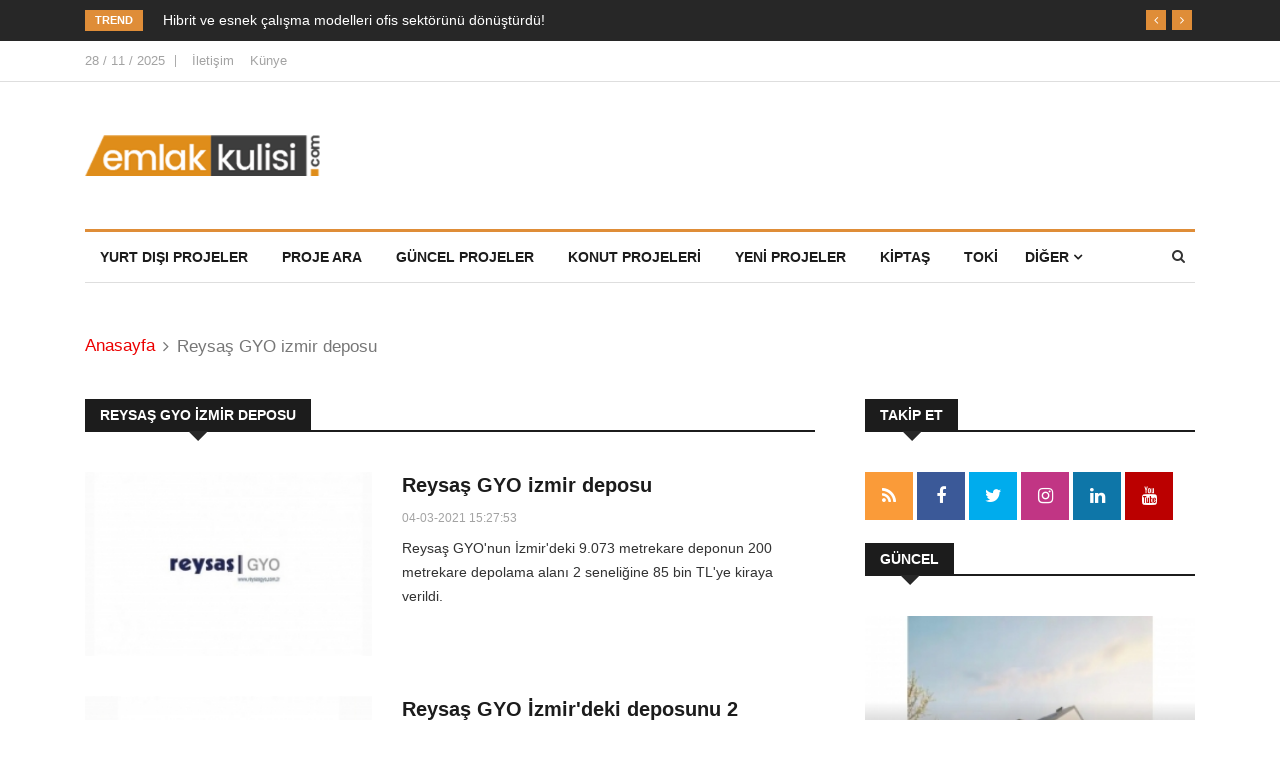

--- FILE ---
content_type: text/html; charset=UTF-8
request_url: https://emlakkulisi.com/guncel/reysas-gyo-izmir-deposu/1818256
body_size: 7837
content:
<!DOCTYPE html><html lang="tr"><head> <meta charset="utf-8"> <meta http-equiv="X-UA-Compatible" content="IE=edge"> <meta name="viewport" content="width=device-width, initial-scale=1"/> <meta name="google-site-verification" content="SPuKTsXn8fQeN_asx33x7kxXTlj8wlY2-UbMhms6g2o" /> <title>Reysaş GYO izmir deposu - 28/11/2025 - Emlakkulisi.Com</title> <meta name="description" content="Reysaş GYO izmir deposu Reysaş GYO'nun İzmir'deki 9.073 metrekare deponun 200 metrekare depolama alanı 2 seneliğine 85 bin TL'ye kiraya verildi. "/> <meta name="keywords" content="Reysaş GYO izmir deposu haberleri,En güncel Reysaş GYO izmir deposu haberleri, Reysaş GYO izmir deposu ile ilgili en son haberler"/> <link href="https://emlakkulisi.com/Atom/Rss" rel="alternate" title="emlakkulisi.com" type="application/rss+xml"/> <link rel="canonical" href="https://emlakkulisi.com/guncel/reysas-gyo-izmir-deposu/1818256"/> <meta property="og:type" content="website"/> <meta property="og:title" content="Reysaş GYO izmir deposu"/> <meta property="og:image" content="https://emlakkulisi.com/static/images/logo.png"/> <meta property="og:url" content="https://emlakkulisi.com/guncel/reysas-gyo-izmir-deposu/1818256"> <meta property="og:description" content="Reysaş GYO'nun İzmir'deki 9.073 metrekare deponun 200 metrekare depolama alanı 2 seneliğine 85 bin TL'ye kiraya verildi. "> <meta name="twitter:card" content="summary"> <meta name="twitter:site" content="@emlakkulisicomm"> <meta name="twitter:title" content="Reysaş GYO izmir deposu"> <meta name="twitter:description" content="Reysaş GYO'nun İzmir'deki 9.073 metrekare deponun 200 metrekare depolama alanı 2 seneliğine 85 bin TL'ye kiraya verildi. "> <meta name="copyright" content="(c) 2007"/> <meta name="owner" content="Emlak Kulisi"/> <meta name="robots" content="index,follow"> <link rel="icon" type="image/png" href="https://emlakkulisi.com/img/favicon.png"/><meta name="googlebot" content="noimageindex"><meta name="googlebot-image" content="noimageindex"> <link rel="preconnect" href="https://cdn.emlakkulisi.com"/> <link rel="dns-prefetch" href="https://cdn.emlakkulisi.com"/> <link rel="preconnect" href="https://fonts.googleapis.com"/> <link rel="preconnect" href="https://fonts.gstatic.com"/> <link rel="preconnect" href="https://www.google-analytics.com"/> <link rel="preconnect" href="https://stats.g.doubleclick.net"/> <link rel="preconnect" href="https://tpc.googlesyndication.com"/> <link rel="preconnect" href="https://pagead2.googlesyndication.com"/> <link rel="apple-touch-icon" href="https://emlakkulisi.com/static/img/favicon-192x192.png"> <meta name="apple-mobile-web-app-capable" content="yes"> <meta name="apple-mobile-web-app-status-bar-style" content="black"> <meta name="apple-mobile-web-app-title" content="Emlakkulisi App"> <meta name="msapplication-TileImage" content="https://emlakkulisi.com/static/img/favicon-144x144.png"> <meta name="msapplication-TileColor" content="#ffffff"> <link rel="preload" href="https://emlakkulisi.com/tema4/assets/fonts/fontawesome-webfont.woff2?v=4.6.3" as="font" type="font/woff2" crossorigin="anonymous"> <link rel="stylesheet" type="text/css" href="https://emlakkulisi.com/tema4/assets/css/style.min.css?v=1.50"> <script type="2e33caad9c4a79aaa3b08779-text/javascript"> var bnnr = {}; var frmJ = {};</script> <style> @media (min-width: 320px) and (max-width: 480px){ .post-media.post-featured-image { height: 220px; background-color:#dedede; } .e-image{ height:220px; background-color:#dedede; } .header{ height:128px } .post-overaly-style .post-thumb { height:220px } .post-block-style .post-float {width: 100px ;height:80px} } .item.advertorial:before { position: inherit; } .post-block-style.post-float .post-title { display: flex; } .btnBackHome { display: none; background: #e20404; color: #fff; padding: 5px 10px 5px 20px; position: fixed; bottom: 130px; -webkit-box-shadow: 0 1px 3px 0 rgb(0 0 0 / 20%); box-shadow: 0 1px 3px 0 rgb(0 0 0 / 20%); z-index: 200; left: 10px; font-size: 12px; font-weight: 600; border-radius: 2px; } .btnBackHome:before { content: ""; position: absolute; left: 5px; top: 13px; width: 0; height: 0; -webkit-transition: all .2s ease-in-out; -o-transition: all .2s ease-in-out; transition: all .2s ease-in-out; border-left: 5px solid rgba(0,0,0,0); border-right: 5px solid rgba(0,0,0,0); border-top: 7px solid #fff; -ms-transform: rotate(-270deg); -webkit-transform: rotate(-270deg); transform: rotate(-270deg); } </style> <!-- Google tag (gtag.js) --> <script async src="https://www.googletagmanager.com/gtag/js?id=G-EHZ4MGC4X3" type="2e33caad9c4a79aaa3b08779-text/javascript"></script> <script type="2e33caad9c4a79aaa3b08779-text/javascript"> window.dataLayer = window.dataLayer || []; function gtag(){dataLayer.push(arguments);} gtag('js', new Date()); gtag('config', 'G-EHZ4MGC4X3'); </script> <!-- HTML5 shim, for IE6-8 support of HTML5 elements. All other JS at the end of file. --> <!--[if lt IE 9]> <script src="https://emlakkulisi.com/tema4/assets/js/html5shiv.js"></script> <script src="https://emlakkulisi.com/tema4/assets/js/respond.min.js"></script> <![endif]--> <script type="2e33caad9c4a79aaa3b08779-text/javascript"> var bnnr = {}; var frmJ = {};</script> <link rel="manifest" href="https://emlakkulisi.com/manifest.json"> </head> <body > <div class="body-inner"> <div class="trending-bar d-md-block d-lg-block d-none"> <div class="container"> <div class="row"> <div class="col-md-12"> <h3 class="trending-title">Trend</h3> <div id="trending-slide" class="owl-carousel owl-theme trending-slide"> <div class="item"> <div class="post-content"> <h2 class="post-title title-small"> <a href="https://emlakkulisi.com/hibrit-ve-esnek-calisma-modelleri-ofis-sektorunu-donusturdu/823988">Hibrit ve esnek çalışma modelleri ofis sektörünü dönüştürdü!</a> </h2> </div> </div> <div class="item"> <div class="post-content"> <h2 class="post-title title-small"> <a href="https://emlakkulisi.com/500-bin-sosyal-konut-projesinde-ilk-kura-29-aralikta-cekilecek/823976">500 bin sosyal konut projesinde ilk kura 29 Aralık’ta çekilecek!</a> </h2> </div> </div> <div class="item"> <div class="post-content"> <h2 class="post-title title-small"> <a href="https://emlakkulisi.com/veka-lojistik-tekstil-insaata-bir-yil-sureyle-kesin-muhlet-verildi/823973">Veka Lojistik Tekstil İnşaat'a bir yıl süreyle kesin mühlet verildi!</a> </h2> </div> </div> </div> </div> </div> </div> </div> <div id="top-bar" class="top-bar"> <div class="container"> <div class="row"> <div class="col-md-12"> <div class="ts-date"> 28 / 11 / 2025 </div> <ul class="unstyled top-nav"> <li><a href="https://emlakkulisi.com/iletisim">İletişim</a></li> <li><a href="https://emlakkulisi.com/kunye">Künye</a></li> </ul> </div> </div> </div> </div> <header id="header" class="header"> <div class="container"> <div class="row"> <div class="col-md-3 col-sm-12"> <div class="logo"> <a href="/"> <img src="https://emlakkulisi.com/static/img/logo-b.png" width="235" height="41" alt="Emlakkulisi Logo"> </a> </div> </div> </div> </div> </header> <div class="main-nav clearfix"> <div class="container"> <div class="row"> <nav class="navbar navbar-expand-lg col"> <div class="site-nav-inner float-left"> <button class="navbar-toggler" type="button" data-toggle="collapse" data-target="#navbarSupportedContent" aria-controls="navbarSupportedContent" aria-expanded="true" aria-label="Toggle navigation"> <span class="fa fa-bars"></span> </button> <div id="navbarSupportedContent" class="collapse navbar-collapse navbar-responsive-collapse"> <ul class="nav navbar-nav"> <li><a href='https://emlakkulisi.com/kategori/yurt-disi-projeler' title='Güncel Projeler'>Yurt Dışı Projeler</a></li> <li><a href='https://emlakkulisi.com/projeler/' title='Proje Ara'>Proje Ara</a></li> <li><a href='https://emlakkulisi.com/kategori/proje-guncel' title='Güncel Projeler'>Güncel Projeler</a></li> <li><a href='https://emlakkulisi.com/kategori/konut' title='Konut Projeleri'>Konut Projeleri</a></li> <li><a href='https://emlakkulisi.com/kategori/yeni-projeler' title='Yeni Projeler'>Yeni Projeler</a></li> <li><a href='https://emlakkulisi.com/kategori/kiptas' title='Kiptaş'>Kiptaş</a></li> <li><a href='https://emlakkulisi.com/kategori/toki' title='Toki'>Toki</a></li> <li class="nav-item dropdown"> <a href="#" class="nav-link" data-toggle="dropdown">Diğer <i class="fa fa-angle-down"></i></a> <ul class="dropdown-menu" role="menu"> <li><a href='https://emlakkulisi.com/kategori/is-firsatlari' title='İş Fırsatları'>İş Fırsatları</a></li> <li><a href='https://emlakkulisi.com/kategori/ticari' title='Ticari Projeler'>Ticari Projeler</a></li> <li><a href='https://emlakkulisi.com/kategori/vergi' title='Vergi'>Vergi</a></li> <li><a href='https://emlakkulisi.com/kategori/konkordato' title='konkordato'>Konkordato</a></li> <li><a href='https://emlakkulisi.com/kategori/kira' title='Kira' >Kira</a></li> <li><a href='https://emlakkulisi.com/kategori/imar' title='İmar'>İmar</a></li> <li><a href='https://emlakkulisi.com/kategori/ihale' title='İhale'>İhale</a></li> <li><a href='https://emlakkulisi.com/kategori/arsa-ve-arazi' title='Arsa ve Arazi'>Arsa ve Arazi</a></li> <li><a href='https://emlakkulisi.com/kategori/bolge-raporlari' title='Bölge Raporları'>Bölge Raporları</a></li> <li><a href='https://emlakkulisi.com/kategori/sektorel' title='Sektorel'>Sektörel</a></li> <li><a href='https://emlakkulisi.com/kategori/ilginc-projeler' title='ilginç projeler'>İlginç Projeler</a></li> <li><a href='https://emlakkulisi.com/kategori/kose-yazilari' title='Köşe Yazıları'>Köşe Yazıları</a></li> <li><a href='https://emlakkulisi.com/arsiv-haberleri' title='Haber Arşivi' >Haber Arşivi</a></li> <li><a href='https://emlakkulisi.com/kategori/magazin' title='Magazin'>Magazin</a></li> <li><a href='https://emlakkulisi.com/kategori/insaat-malzemeleri' title='İnşaat Malzemeleri'>İnşaat Malzemeleri</a></li> <li><a href='https://emlakkulisi.com/kategori/ekonomi' title='Ekonomi'>Ekonomi</a></li> <li><a href='https://emlakkulisi.com/kategori/kripto-paralar' title='Kripto Paralar'>Kripto Paralar</a></li> </ul> </li> </ul> </div> </div> </nav> <div class="nav-search"> <span id="search"><i class="fa fa-search"></i></span> </div> <div class="search-block" style="display: none;"> <form role="search" action="https://emlakkulisi.com/arama.php" class="search-form"> <input type="text" name="kelime" class="form-control" placeholder="Ara.."> <span class="search-close">&times;</span> </form> </div> </div> </div></div><div class="gap-20"></div> <div class="page-title"> <div class="container"> <div class="row"> <div class="col-md-12"> <ol class="breadcrumb"> <li><a href="https://emlakkulisi.com">Anasayfa</a></li> <li>Reysaş GYO izmir deposu</li> </ol> </div> </div> </div></div> <section class="block-wrapper"> <div class="container"> <div class="row"> <div class="col-lg-8 col-md-12"> <div class="block category-listing category-style2"> <h1 class="block-title"><span>Reysaş GYO izmir deposu</span></h1> <div class="post-block-style post-list clearfix"> <div class="row"> <div class="col-lg-5 col-md-6"> <div class="post-thumb thumb-float-style"> <a href="https://emlakkulisi.com/reysas-gyo-izmirdeki-deposunu-85-bin-tlye-kiraya-verdi/666721"> <img class="img-fluid lazy" src="https://emlakkulisi.com/resim/thumb/NTk3OTgwOT-reysas-gyo-izmirdeki-deposunu-85-bin-tlye-kiraya-verdi.jpg" alt="Reysaş GYO izmir deposu" width="287" height="185" /> </a> </div> </div><!-- Img thumb col end --> <div class="col-lg-7 col-md-6"> <div class="post-content"> <h2 class="post-title title-large"> <a href="https://emlakkulisi.com/reysas-gyo-izmirdeki-deposunu-85-bin-tlye-kiraya-verdi/666721">Reysaş GYO izmir deposu</a> </h2> <div class="post-meta"> <span class="post-date">04-03-2021 15:27:53</span> </div> <p>Reysaş GYO'nun İzmir'deki 9.073 metrekare deponun 200 metrekare depolama alanı 2 seneliğine 85 bin TL'ye kiraya verildi. </p> </div> </div> </div> </div> <div class="post-block-style post-list clearfix"> <div class="row"> <div class="col-lg-5 col-md-6"> <div class="post-thumb thumb-float-style"> <a href="https://emlakkulisi.com/reysas-gyoizmirdeki-deposunu-2-yilligina-1-milyon-tlye-kiraya-verdi/641394"> <img class="img-fluid lazy" data-src="https://emlakkulisi.com/resim/thumb/NDIxNjk1Nj-reysas-gyoizmirdeki-deposunu-2-yilligina-1-milyon-tlye-kiraya-verdi.jpg" alt="Reysaş GYO İzmir'deki deposunu 2 yıllığına 1 milyon TL'ye kiraya verdi!" width="287" height="185" /> </a> </div> </div><!-- Img thumb col end --> <div class="col-lg-7 col-md-6"> <div class="post-content"> <h2 class="post-title title-large"> <a href="https://emlakkulisi.com/reysas-gyoizmirdeki-deposunu-2-yilligina-1-milyon-tlye-kiraya-verdi/641394">Reysaş GYO İzmir'deki deposunu 2 yıllığına 1 milyon TL'ye kiraya verdi!</a> </h2> <div class="post-meta"> <span class="post-date">23-06-2020 12:25:00</span> </div> <p>Reysaş GYO, İzmir İli Menderes İlçesi Görece Mahallesi 527 Ada 9 parsel üzerindeki 21 bin 268,71 metrekare arsa üzerinde bulunan 10.606 metrekarelik deponun 2 bin 250 metrekarelik depolama alanı "Vivense Teknoloji Hizmetleri ve Ticaret A.Ş."ye 2 seneliğine 1 milyon TL'ye kiraya verdi.</p> </div> </div> </div> </div> <div class="post-block-style post-list clearfix"> <div class="row"> <div class="col-lg-5 col-md-6"> <div class="post-thumb thumb-float-style"> <a href="https://emlakkulisi.com/reysas-gyo-izmir-bayindirdaki-deposunu-98-milyon-tlye-carrefoursaya-kiraya-verdi/697301"> <img class="img-fluid lazy" data-src="https://emlakkulisi.com/resim/thumb/NTExNzUzMT-reysas-gyo-izmir-bayindirdaki-deposunu-98-milyon-tlye-carrefoursaya-kiraya-verdi.jpg" alt="Reysaş GYO, İzmir Bayındır'daki deposunu 98 milyon TL'ye CarrefourSA'ya kiraya verdi!" width="287" height="185" /> </a> </div> </div><!-- Img thumb col end --> <div class="col-lg-7 col-md-6"> <div class="post-content"> <h2 class="post-title title-large"> <a href="https://emlakkulisi.com/reysas-gyo-izmir-bayindirdaki-deposunu-98-milyon-tlye-carrefoursaya-kiraya-verdi/697301">Reysaş GYO, İzmir Bayındır'daki deposunu 98 milyon TL'ye CarrefourSA'ya kiraya verdi!</a> </h2> <div class="post-meta"> <span class="post-date">10-03-2022 16:33:29</span> </div> <p>Reysaş GYO, İzmir ili, Bayındır ilçesi, Canlı Mahallesi, 108 ada 2 parselde yer alan depoyu 5 yıllığına 98 milyon TL+KDV bedelle CarrefourSA'ya kiraya verdi. </p> </div> </div> </div> </div> <div class="post-block-style post-list clearfix"> <div class="row"> <div class="col-lg-5 col-md-6"> <div class="post-thumb thumb-float-style"> <a href="https://emlakkulisi.com/reysas-gyo-izmir-kemalpasadaki-deposunu-62-milyon-tlye-kiraya-verdi/682092"> <img class="img-fluid lazy" data-src="https://emlakkulisi.com/resim/thumb/ODk1NTQxMT-reysas-gyo-izmir-kemalpasadaki-deposunu-62-milyon-tlye-kiraya-verdi.jpg" alt="Reysaş GYO İzmir Kemalpaşa'daki deposunu 62 milyon TL'ye kiraya verdi!" width="287" height="185" /> </a> </div> </div><!-- Img thumb col end --> <div class="col-lg-7 col-md-6"> <div class="post-content"> <h2 class="post-title title-large"> <a href="https://emlakkulisi.com/reysas-gyo-izmir-kemalpasadaki-deposunu-62-milyon-tlye-kiraya-verdi/682092">Reysaş GYO İzmir Kemalpaşa'daki deposunu 62 milyon TL'ye kiraya verdi!</a> </h2> <div class="post-meta"> <span class="post-date">03-09-2021 13:52:00</span> </div> <p>Reysaş GYO'nun portföyünde yer alan İzmir ili Kemalpaşa ilçesi Ansızca Köyü 253 Ada 2 Parsel üzerindeki 12 bin 902,23 metrekare arsa üzerine inşa edilecek asma katlar dahil 7 bin 128 metrekare deponun tamamı 1 Nisan 2022'den başlamak Bidfood Efe Dağıtım ve Pazarlama A.Ş.'ye kiralandı. </p> </div> </div> </div> </div> <div class="post-block-style post-list clearfix"> <div class="row"> <div class="col-lg-5 col-md-6"> <div class="post-thumb thumb-float-style"> <a href="https://emlakkulisi.com/reysas-gyo-izmir-kemalpasada-152-milyon-tlye-arsa-satin-aldi/681525"> <img class="img-fluid lazy" data-src="https://emlakkulisi.com/resim/thumb/MzcyMzMyNz-reysas-gyo-izmir-kemalpasada-152-milyon-tlye-arsa-satin-aldi.jpg" alt="Reysaş GYO İzmir Kemalpaşa'da 15.2 milyon TL'ye arsa satın aldı!" width="287" height="185" /> </a> </div> </div><!-- Img thumb col end --> <div class="col-lg-7 col-md-6"> <div class="post-content"> <h2 class="post-title title-large"> <a href="https://emlakkulisi.com/reysas-gyo-izmir-kemalpasada-152-milyon-tlye-arsa-satin-aldi/681525">Reysaş GYO İzmir Kemalpaşa'da 15.2 milyon TL'ye arsa satın aldı!</a> </h2> <div class="post-meta"> <span class="post-date">26-08-2021 09:53:31</span> </div> <p>Reysaş GYO, İzmir İli Kemalpaşa İlçesi Ansızca Köyü 253 ada 2 parselde yer alan, Emine Özgün, Ali Özgün, Saadet Canpolat ve Müfakat Dizdar'a ait ortak mülkiyetli 12.902,23 metrekarelik arsayı 15 milyon 224 bin 631,40 TL bedel ile peşin olarak satın aldı.  </p> </div> </div> </div> </div> <div class="post-block-style post-list clearfix"> <div class="row"> <div class="col-lg-5 col-md-6"> <div class="post-thumb thumb-float-style"> <a href="https://emlakkulisi.com/reysas-gyo-izmirdeki-deposunu-85-bin-tlye-kiraya-verdi/666721"> <img class="img-fluid lazy" data-src="https://emlakkulisi.com/resim/thumb/NTk3OTgwOT-reysas-gyo-izmirdeki-deposunu-85-bin-tlye-kiraya-verdi.jpg" alt="Reysaş GYO İzmir'deki deposunu 85 bin TL'ye kiraya verdi!" width="287" height="185" /> </a> </div> </div><!-- Img thumb col end --> <div class="col-lg-7 col-md-6"> <div class="post-content"> <h2 class="post-title title-large"> <a href="https://emlakkulisi.com/reysas-gyo-izmirdeki-deposunu-85-bin-tlye-kiraya-verdi/666721">Reysaş GYO İzmir'deki deposunu 85 bin TL'ye kiraya verdi!</a> </h2> <div class="post-meta"> <span class="post-date">04-03-2021 15:27:53</span> </div> <p>Reysaş GYO'nun İzmir'deki 9.073 metrekare deponun 200 metrekare depolama alanı 2 seneliğine 85 bin TL'ye kiraya verildi. </p> </div> </div> </div> </div> <div class="post-block-style post-list clearfix"> <div class="row"> <div class="col-lg-5 col-md-6"> <div class="post-thumb thumb-float-style"> <a href="https://emlakkulisi.com/reysas-gyoizmirdeki-deposunu-2-yilligina-1-milyon-tlye-kiraya-verdi/641394"> <img class="img-fluid lazy" data-src="https://emlakkulisi.com/resim/thumb/NDIxNjk1Nj-reysas-gyoizmirdeki-deposunu-2-yilligina-1-milyon-tlye-kiraya-verdi.jpg" alt="Reysaş GYO İzmir'deki deposunu 2 yıllığına 1 milyon TL'ye kiraya verdi!" width="287" height="185" /> </a> </div> </div><!-- Img thumb col end --> <div class="col-lg-7 col-md-6"> <div class="post-content"> <h2 class="post-title title-large"> <a href="https://emlakkulisi.com/reysas-gyoizmirdeki-deposunu-2-yilligina-1-milyon-tlye-kiraya-verdi/641394">Reysaş GYO İzmir'deki deposunu 2 yıllığına 1 milyon TL'ye kiraya verdi!</a> </h2> <div class="post-meta"> <span class="post-date">23-06-2020 12:25:00</span> </div> <p>Reysaş GYO, İzmir İli Menderes İlçesi Görece Mahallesi 527 Ada 9 parsel üzerindeki 21 bin 268,71 metrekare arsa üzerinde bulunan 10.606 metrekarelik deponun 2 bin 250 metrekarelik depolama alanı "Vivense Teknoloji Hizmetleri ve Ticaret A.Ş."ye 2 seneliğine 1 milyon TL'ye kiraya verdi.</p> </div> </div> </div> </div> <div class="post-block-style post-list clearfix"> <div class="row"> <div class="col-lg-5 col-md-6"> <div class="post-thumb thumb-float-style"> <a href="https://emlakkulisi.com/reysas-gyo-karabukten-15-milyon-tlye-gayrimenkul-aldi/590099"> <img class="img-fluid lazy" data-src="https://emlakkulisi.com/resim/thumb/ODIxNzc2Nz-reysas-gyo-karabuktekin-15-milyon-tlye-gayrimenkul-aldi.jpg" alt="Reysaş GYO Karabük'ten 1,5 milyon TL'ye gayrimenkul aldı!" width="287" height="185" /> </a> </div> </div><!-- Img thumb col end --> <div class="col-lg-7 col-md-6"> <div class="post-content"> <h2 class="post-title title-large"> <a href="https://emlakkulisi.com/reysas-gyo-karabukten-15-milyon-tlye-gayrimenkul-aldi/590099">Reysaş GYO Karabük'ten 1,5 milyon TL'ye gayrimenkul aldı!</a> </h2> <div class="post-meta"> <span class="post-date">26-11-2018 14:39:00</span> </div> <p>Reysaş GYO, Reysaş Taşıt Muayene İstasyonları İşletim A.Ş.'ye ait 5 bin 291,28 metrekare büyüklüğündeki üzerinde Taşıt Muayene İstasyonu bulunan gayrimenkulü 1 milyon 500 bin TL bedel ile satın aldı...</p> </div> </div> </div> </div> <div class="post-block-style post-list clearfix"> <div class="row"> <div class="col-lg-5 col-md-6"> <div class="post-thumb thumb-float-style"> <a href="https://emlakkulisi.com/reysas-gyo-cayirovadaki-deposunu-38-milyon-tlye-kiraya-verdi/590068"> <img class="img-fluid lazy" data-src="https://emlakkulisi.com/resim/thumb/ODAxMDc3Nz-reysas-gyo-cayirovadaki-deposunu-38-milyon-tlye-kiraya-verdi.jpg" alt="Reysaş GYO Çayırova'daki deposunu 38 milyon TL'ye kiraya verdi!" width="287" height="185" /> </a> </div> </div><!-- Img thumb col end --> <div class="col-lg-7 col-md-6"> <div class="post-content"> <h2 class="post-title title-large"> <a href="https://emlakkulisi.com/reysas-gyo-cayirovadaki-deposunu-38-milyon-tlye-kiraya-verdi/590068">Reysaş GYO Çayırova'daki deposunu 38 milyon TL'ye kiraya verdi!</a> </h2> <div class="post-meta"> <span class="post-date">26-11-2018 11:53:27</span> </div> <p>Reysaş GYO portföyünde bulunan Kocaeli Çayırova'da yer alan deposunu IKEA'ya 4 yıllığına kiraya verdi. Şirket depodan 4 yılda yaklaşık KDV dahil 38 milyon TL gelir elde edilecek...</p> </div> </div> </div> </div> <div class="post-block-style post-list clearfix"> <div class="row"> <div class="col-lg-5 col-md-6"> <div class="post-thumb thumb-float-style"> <a href="https://emlakkulisi.com/reysas-gyo-kastamonudaki-arsasini-37-milyon-tlye-kiraya-verdi/590039"> <img class="img-fluid lazy" data-src="https://emlakkulisi.com/resim/thumb/MjE4MjI0OT-reysas-gyo-kastamonudaki-arsasini-37-milyon-tlye-kiraya-verdi.jpg" alt="Reysaş GYO Kastamonu'daki arsasını 37 milyon TL'ye kiraya verdi!" width="287" height="185" /> </a> </div> </div><!-- Img thumb col end --> <div class="col-lg-7 col-md-6"> <div class="post-content"> <h2 class="post-title title-large"> <a href="https://emlakkulisi.com/reysas-gyo-kastamonudaki-arsasini-37-milyon-tlye-kiraya-verdi/590039">Reysaş GYO Kastamonu'daki arsasını 37 milyon TL'ye kiraya verdi!</a> </h2> <div class="post-meta"> <span class="post-date">26-11-2018 10:28:12</span> </div> <p>Reysaş GYO portföyünde yer alan Kastamonu Merkez Kuzeykent Mahallesi'nde yer alan 4 bin 530 metrekare büyüklüğündeki arsasını 10 yıllığına Reysaş Taşıt Muayene İstasyonları İşletim'e kiraya verdi...</p> </div> </div> </div> </div> <div class="post-block-style post-list clearfix"> <div class="row"> <div class="col-lg-5 col-md-6"> <div class="post-thumb thumb-float-style"> <a href="https://emlakkulisi.com/reysas-gyo-kastamonudaki-arsasini-75-milyon-tlye-kiraya-verdi/589685"> <img class="img-fluid lazy" data-src="https://emlakkulisi.com/resim/thumb/MjAxMjYxNz-reysas-gyo-kastamonudaki-arsasini-75-milyon-tlye-kiraya-verdi.jpg" alt="Reysaş GYO Kastamonu'daki arsasını 7,5 milyon TL'ye kiraya verdi!" width="287" height="185" /> </a> </div> </div><!-- Img thumb col end --> <div class="col-lg-7 col-md-6"> <div class="post-content"> <h2 class="post-title title-large"> <a href="https://emlakkulisi.com/reysas-gyo-kastamonudaki-arsasini-75-milyon-tlye-kiraya-verdi/589685">Reysaş GYO Kastamonu'daki arsasını 7,5 milyon TL'ye kiraya verdi!</a> </h2> <div class="post-meta"> <span class="post-date">22-11-2018 14:56:40</span> </div> <p>Reysaş GYO'nun portföyünde yer alan Kastamonu İli Merkez İlçesi Kuzeykent Mahallesi'nde yer alan arsa "Reysaş Taşıt Muayene İstasyonları İşletim A.Ş."ye kiraya verildi. Arsadan yaklaşık 7 milyon 500 bin TL gelir elde edilecek...</p> </div> </div> </div> </div> <div class="post-block-style post-list clearfix"> <div class="row"> <div class="col-lg-5 col-md-6"> <div class="post-thumb thumb-float-style"> <a href="https://emlakkulisi.com/reysas-gyo-orhanlidaki-deposunun-yapi-kullanma-izin-belgesini-aldi/589014"> <img class="img-fluid lazy" data-src="https://emlakkulisi.com/resim/thumb/ODg2Njg5Nj-reysas-gyo-orhanlidaki-deposunun-yapi-kullanma-izin-belgesini-aldi.jpg" alt="Reysaş GYO Orhanlı'daki deposunun yapı kullanma izin belgesini aldı!" width="287" height="185" /> </a> </div> </div><!-- Img thumb col end --> <div class="col-lg-7 col-md-6"> <div class="post-content"> <h2 class="post-title title-large"> <a href="https://emlakkulisi.com/reysas-gyo-orhanlidaki-deposunun-yapi-kullanma-izin-belgesini-aldi/589014">Reysaş GYO Orhanlı'daki deposunun yapı kullanma izin belgesini aldı!</a> </h2> <div class="post-meta"> <span class="post-date">16-11-2018 11:06:59</span> </div> <p>Reysaş GYO portföyündeki Tuzla Tepeören Mahallesi'ndeki 36 bin 912,51 metrekarelik arsa üzerine inşa edilen 101 bin 756 metrekarelik lojistik deponun yapı kullanma izin belgesini aldı... </p> </div> </div> </div> </div> <div class="post-block-style post-list clearfix"> <div class="row"> <div class="col-lg-5 col-md-6"> <div class="post-thumb thumb-float-style"> <a href="https://emlakkulisi.com/reysas-gyo-cayirovadaki-deposunu-tat-muhendislike-kiraladi/576825"> <img class="img-fluid lazy" data-src="https://emlakkulisi.com/resim/thumb/MjkzMzUzNj-reysas-gyo-cayirovadaki-deposunu-tat-muhendislike-kiraladi.jpg" alt="Reysaş GYO Çayırova'daki deposunu Tat Mühendislik'e kiraladı!" width="287" height="185" /> </a> </div> </div><!-- Img thumb col end --> <div class="col-lg-7 col-md-6"> <div class="post-content"> <h2 class="post-title title-large"> <a href="https://emlakkulisi.com/reysas-gyo-cayirovadaki-deposunu-tat-muhendislike-kiraladi/576825">Reysaş GYO Çayırova'daki deposunu Tat Mühendislik'e kiraladı!</a> </h2> <div class="post-meta"> <span class="post-date">19-07-2018 14:54:02</span> </div> <p>Reysaş Gayrimenkul Yatırım Ortaklığı (GYO), Kamuyu Aydınlatma Platformu'nda (KAP) bugün yaptığı yazılı açıklamaya göre Reysaş GYO Çayırova'daki deposunu Tat Mühendislik'e kiraladı.</p> </div> </div> </div> </div> <div class="post-block-style post-list clearfix"> <div class="row"> <div class="col-lg-5 col-md-6"> <div class="post-thumb thumb-float-style"> <a href="https://emlakkulisi.com/reysas-gyo-2017-gelir-tablosunu-yayinladi/563129"> <img class="img-fluid lazy" data-src="https://emlakkulisi.com/resim/thumb/MzI5NjU5Mj-reysas-gyo-2017-gelir-tablosunu-yayinladi.jpg" alt="Reysaş GYO 2017 gelir tablosunu yayınladı!" width="287" height="185" /> </a> </div> </div><!-- Img thumb col end --> <div class="col-lg-7 col-md-6"> <div class="post-content"> <h2 class="post-title title-large"> <a href="https://emlakkulisi.com/reysas-gyo-2017-gelir-tablosunu-yayinladi/563129">Reysaş GYO 2017 gelir tablosunu yayınladı!</a> </h2> <div class="post-meta"> <span class="post-date">19-02-2018 17:10:42</span> </div> <p>Reysaş GYO, Kamuyu Aydınlatma Platformu'nda 2017 yılı 4. dönem geçici vergi beyannamesini yayınladı..</p> </div> </div> </div> </div> <div class="post-block-style post-list clearfix"> <div class="row"> <div class="col-lg-5 col-md-6"> <div class="post-thumb thumb-float-style"> <a href="https://emlakkulisi.com/reysas-gyo-izmirdeki-deposunu-kiraladi/563056"> <img class="img-fluid lazy" data-src="https://emlakkulisi.com/resim/thumb/OTMwNjQ3OT-reysas-gyo-izmirdeki-deposunu-kiraladi.jpg" alt="Reysaş GYO İzmir'deki deposunu kiraladı!" width="287" height="185" /> </a> </div> </div><!-- Img thumb col end --> <div class="col-lg-7 col-md-6"> <div class="post-content"> <h2 class="post-title title-large"> <a href="https://emlakkulisi.com/reysas-gyo-izmirdeki-deposunu-kiraladi/563056">Reysaş GYO İzmir'deki deposunu kiraladı!</a> </h2> <div class="post-meta"> <span class="post-date">19-02-2018 13:21:33</span> </div> <p>Reysaş Gayrimenkul Yatırım Ortaklığı İzmir Menderes'teki deposunu Erse Orman Ürünleri Nakliyat Plastik İnşaat Pazarlama San.ve Tic.Ltd.Şti'ye kiraya verdi. </p> </div> </div> </div> </div> </div><!-- Block Technology end --> <div class="single-post"> <div class="post-title-area"> <h2 class="post-title"> Reysaş GYO izmir deposu Haberi </h2> </div><!-- Post title end --> <div class="post-content-area"> <div class="post-media post-featured-image"> <img class="lazy" data-src="https://emlakkulisi.com/resim/orjinal/NTk3OTgwOT-reysas-gyo-izmirdeki-deposunu-85-bin-tlye-kiraya-verdi.jpg" class="img-responsive e-image" alt="Reysaş GYO izmir deposu"> </div> <div class="entry-content"> <p>Reysaş Gayrimenkul Yatırım Ortaklığı (GYO), Kamuyu Aydınlatma Platformu&#39;nda (KAP) depo kiralama bildirimi hakkında a&ccedil;ıklama yaptı.&nbsp;</p><p>Reysaş GYO&#39;nun portf&ouml;y&uuml;nde bulunan İzmir İli Menderes İl&ccedil;esi G&ouml;rece Mahallesi 515 ada 9 parsel &uuml;zerinde bulunan 15.601 metrekare arsa &uuml;zerinde bulunan 9.073 metrekare deponun 200 metrekare depolama alanı &quot;Taruk G&uuml;rses G&uuml;rses Ticaret&quot;e 2 seneliğine kiraya verildi. Kiraya verilen depodan 2 senede yaklaşık 85 bin TL+KDV gelir elde edilecek.</p><p>Reysaş GYO&#39;nun KAP a&ccedil;ıklaması:<br />Şirketimiz portf&ouml;y&uuml;nde bulunan İzmir İli Menderes İl&ccedil;esi G&ouml;rece Mahallesi 515 Ada 9 Parsel &uuml;zerindeki 15.601 m2 arsa &uuml;zerinde bulunan 9.073 m2 deponun 200 m2 depolama alanı &quot;Taruk G&uuml;rses G&uuml;rses Ticaret&quot;e 2 seneliğine kiraya verilmiştir.</p><p>Kiraya verilen depodan 2 senede yaklaşık 85.000-TL+KDV gelir elde edilecektir.</p><p>Kamuoyunun ve yatırımcılarımızın bilgilerine sunarız.</p><p>Dosya i&ccedil;in </div><!-- Entery content end --> </div> </div> </div><!-- Content Col end --><div class="col-lg-4 col-md-12"> <div class="sidebar sidebar-right"> <div class="widget"> <h3 class="block-title"><span>Takip Et</span></h3> <ul class="social-icon"> <li><a href="https://emlakkulisi.com/feed" target="_blank"><i class="fa fa-rss"></i></a></li> <li><a href="https://www.facebook.com/emlakkulisicom/" rel="noopener" target="_blank"><i class="fa fa-facebook"></i></a></li> <li><a href="https://twitter.com/TebernKireci1" rel="noopener" target="_blank"><i class="fa fa-twitter"></i></a></li> <li><a href="https://www.instagram.com/emlakkulisi/" rel="noopener" target="_blank"><i class="fa fa-instagram"></i></a></li> <li><a href="https://tr.linkedin.com/in/tebern%C3%BC%C5%9F-kire%C3%A7ci-328bb954" rel="noopener" target="_blank"><i class="fa fa-linkedin"></i></a></li> <li><a href="https://www.youtube.com/channel/UCJaBnhNZJU3IDEolUbPNFqw" rel="noopener" target="_blank"><i class="fa fa-youtube"></i></a></li> </ul> </div> <br/> <div class="widget color-default"> <h3 class="block-title"><span>Güncel</span></h3> <div class="post-overaly-style clearfix"> <div class="post-thumb"> <a href="https://emlakkulisi.com/osiedle-casa-verde-projesinde-211-bin-75-euroya-teslimler-2026da/823993"> <img width="330" height="212" class="img-fluid lazy" data-src="https://emlakkulisi.com/resim/thumb/NjE2MzM5MT-osiedle-casa-verde-projesinde-211-bin-75-euroya-teslimler-2026da.jpg" alt="Osiedle Casa Verde projesinde 211 bin 75 Euro’ya! Teslimler 2026’da!"/> </a> </div> <div class="post-content"> <h2 class="post-title"> <a href="https://emlakkulisi.com/osiedle-casa-verde-projesinde-211-bin-75-euroya-teslimler-2026da/823993">Osiedle Casa Verde projesinde 211 bin 75 Euro’ya! Teslimler 2026’da!"</a> </h2> </div><!-- Post content end --> </div><!-- Post Overaly Article end --> <div class="list-post-block"> <ul class="list-post"> <li class="clearfix"> <div class="post-block-style post-float clearfix"> <div class="post-thumb"> <a href="https://emlakkulisi.com/emlak-vergisi-odemeleri-3-gun-sonra-sona-eriyor/823992"> <img width="100" height="80" class="img-fluid lazy" data-src="https://emlakkulisi.com/resim/minthumb/NjYwNTczNz-emlak-vergisi-odemeleri-3-gun-sonra-sona-eriyor.jpg" alt="" /> </a> </div><!-- Post thumb end --> <div class="post-content"> <h2 class="post-title title-small"> <a href="https://emlakkulisi.com/emlak-vergisi-odemeleri-3-gun-sonra-sona-eriyor/823992">Emlak vergisi ödemeleri 3 gün sonra sona eriyor!</a> </h2> </div><!-- Post content end --> </div><!-- Post block style end --> </li><!-- Li 1 end --> <li class="clearfix"> <div class="post-block-style post-float clearfix"> <div class="post-thumb"> <a href="https://emlakkulisi.com/milli-emlak-edirne-ve-manisada-kdvden-muaf-arsalar-satiyor/823991"> <img width="100" height="80" class="img-fluid lazy" data-src="https://emlakkulisi.com/resim/minthumb/Nzg3MzI2Nz-milli-emlak-edirne-ve-manisada-kdvden-muaf-arsalar-satiyor.jpg" alt="" /> </a> </div><!-- Post thumb end --> <div class="post-content"> <h2 class="post-title title-small"> <a href="https://emlakkulisi.com/milli-emlak-edirne-ve-manisada-kdvden-muaf-arsalar-satiyor/823991">Milli Emlak Edirne ve Manisa’da KDV’den muaf arsalar satıyor!</a> </h2> </div><!-- Post content end --> </div><!-- Post block style end --> </li><!-- Li 1 end --> <li class="clearfix"> <div class="post-block-style post-float clearfix"> <div class="post-thumb"> <a href="https://emlakkulisi.com/8-uluslararasi-yesil-binalar-ve-sehirler-zirvesi-9-aralikta/823990"> <img width="100" height="80" class="img-fluid lazy" data-src="https://emlakkulisi.com/resim/minthumb/MzUwMTgxMD-8-uluslararasi-yesil-binalar-ve-sehirler-zirvesi-9-aralikta.jpg" alt="" /> </a> </div><!-- Post thumb end --> <div class="post-content"> <h2 class="post-title title-small"> <a href="https://emlakkulisi.com/8-uluslararasi-yesil-binalar-ve-sehirler-zirvesi-9-aralikta/823990">8. Uluslararası Yeşil Binalar ve Şehirler Zirvesi 9 Aralık’ta!</a> </h2> </div><!-- Post content end --> </div><!-- Post block style end --> </li><!-- Li 1 end --> <li class="clearfix"> <div class="post-block-style post-float clearfix"> <div class="post-thumb"> <a href="https://emlakkulisi.com/hanzadem-gida-insaat-ve-yardimcim-gida-insaat-iflas-etti/823989"> <img width="100" height="80" class="img-fluid lazy" data-src="https://emlakkulisi.com/resim/minthumb/MTI3NTg0MT-hanzadem-gida-insaat-ve-yardimcim-gida-insaat-iflas-etti.jpg" alt="" /> </a> </div><!-- Post thumb end --> <div class="post-content"> <h2 class="post-title title-small"> <a href="https://emlakkulisi.com/hanzadem-gida-insaat-ve-yardimcim-gida-insaat-iflas-etti/823989">Hanzadem Gıda İnşaat ve Yardımcım Gıda İnşaat iflas etti!</a> </h2> </div><!-- Post content end --> </div><!-- Post block style end --> </li><!-- Li 1 end --> </ul><!-- List post end --> </div><!-- List post block end --> </div><!-- Popular news widget end --> <br><br> <div class="widget color-default"> <h3 class="block-title"><span>Günün Çok Okunanları</span></h3> <div class="post-overaly-style clearfix"> <div class="post-thumb"> <a href="https://emlakkulisi.com/emlak-konut-gyo-atasehir-kucukbakkalkoy-arsa-satisi-karsiligi-gelir-paylasimiisi-ihalesinin-1-oturumu-2-aralikta/823949"> <img width="330" height="212" class="img-fluid lazy" data-src="https://emlakkulisi.com/resim/thumb/OTQ0NTI1OT-emlak-konut-gyo-atasehir-kucukbakkalkoy-arsa-satisi-karsiligi-gelir-paylasimiisi-ihalesinin-1-oturumu-2-aralikta.jpg" alt="Emlak Konut GYO Ataşehir Küçükbakkalköy Arsa Satışı Karşılığı Gelir Paylaşımı İşi ihalesinin 1. oturumu 2 Aralık’ta!"/> </a> </div> <div class="post-content"> <h2 class="post-title"> <a href="https://emlakkulisi.com/emlak-konut-gyo-atasehir-kucukbakkalkoy-arsa-satisi-karsiligi-gelir-paylasimiisi-ihalesinin-1-oturumu-2-aralikta/823949">Emlak Konut GYO Ataşehir Küçükbakkalköy Arsa Satışı Karşılığı Gelir Paylaşımı İşi ihalesinin 1. oturumu 2 Aralık’ta!"</a> </h2> </div><!-- Post content end --> </div><!-- Post Overaly Article end --> <div class="list-post-block"> <ul class="list-post"> <li class="clearfix"> <div class="post-block-style post-float clearfix"> <div class="post-thumb"> <a href="https://emlakkulisi.com/konut-kredisiyle-ev-almak-isteyenler-dikkat-basvuru-yapmadan-once-bilmeniz-gereken-12-madde-belli-oldu/823965"> <img width="100" height="80" class="img-fluid lazy" data-src="https://emlakkulisi.com/resim/minthumb/MjUxMjY5NT-konut-kredisiyle-ev-almak-isteyenler-dikkat-basvuru-yapmadan-once-bilmeniz-gereken-12-madde-belli-oldu.jpg" alt="" /> </a> </div><!-- Post thumb end --> <div class="post-content"> <h2 class="post-title title-small"> <a href="https://emlakkulisi.com/konut-kredisiyle-ev-almak-isteyenler-dikkat-basvuru-yapmadan-once-bilmeniz-gereken-12-madde-belli-oldu/823965">Konut kredisiyle ev almak isteyenler dikkat! Başvuru yapmadan önce bilmeniz gereken 12 madde belli oldu!</a> </h2> </div><!-- Post content end --> </div><!-- Post block style end --> </li><!-- Li 1 end --> <li class="clearfix"> <div class="post-block-style post-float clearfix"> <div class="post-thumb"> <a href="https://emlakkulisi.com/angora-gol-evlerinde-35-milyon-tlye-750-konutluk-yeni-proje/823950"> <img width="100" height="80" class="img-fluid lazy" data-src="https://emlakkulisi.com/resim/minthumb/NzM1OTY5NT-angora-gol-evlerinde-35-milyon-tlye-750-konutluk-yeni-proje.jpg" alt="" /> </a> </div><!-- Post thumb end --> <div class="post-content"> <h2 class="post-title title-small"> <a href="https://emlakkulisi.com/angora-gol-evlerinde-35-milyon-tlye-750-konutluk-yeni-proje/823950">Angora Göl Evleri’nde 3.5 milyon TL’ye! 750 konutluk yeni proje!</a> </h2> </div><!-- Post content end --> </div><!-- Post block style end --> </li><!-- Li 1 end --> <li class="clearfix"> <div class="post-block-style post-float clearfix"> <div class="post-thumb"> <a href="https://emlakkulisi.com/rams-park-house-maslak-5-aralikta-satista-2-bin-644-konutluk-yeni-proje/823974"> <img width="100" height="80" class="img-fluid lazy" data-src="https://emlakkulisi.com/resim/minthumb/NTkwNDQ2Nj-rams-park-house-maslak-5-aralikta-satista-2-bin-644-konutluk-yeni-proje.jpg" alt="" /> </a> </div><!-- Post thumb end --> <div class="post-content"> <h2 class="post-title title-small"> <a href="https://emlakkulisi.com/rams-park-house-maslak-5-aralikta-satista-2-bin-644-konutluk-yeni-proje/823974">RAMS Park House Maslak 5 Aralık’ta satışta! 2 bin 644 konutluk yeni proje!</a> </h2> </div><!-- Post content end --> </div><!-- Post block style end --> </li><!-- Li 1 end --> <li class="clearfix"> <div class="post-block-style post-float clearfix"> <div class="post-thumb"> <a href="https://emlakkulisi.com/yuzyilin-konut-projesine-5-milyon-314-bin-kisi-basvurdu/823969"> <img width="100" height="80" class="img-fluid lazy" data-src="https://emlakkulisi.com/resim/minthumb/MTg0NTQxOT-yuzyilin-konut-projesine-5-milyon-314-bin-kisi-basvurdu.jpg" alt="" /> </a> </div><!-- Post thumb end --> <div class="post-content"> <h2 class="post-title title-small"> <a href="https://emlakkulisi.com/yuzyilin-konut-projesine-5-milyon-314-bin-kisi-basvurdu/823969">Yüzyılın Konut Projesi’ne 5 milyon 314 bin kişi başvurdu!</a> </h2> </div><!-- Post content end --> </div><!-- Post block style end --> </li><!-- Li 1 end --> </ul><!-- List post end --> </div><!-- List post block end --> </div><!-- Popular news widget end --> </div><!-- Sidebar right end --></div><!-- Sidebar Col end --> </div><!-- Row end --> </div><!-- Container end --> </section><!-- First block end --><footer id="footer" class="footer"> <div class="footer-info text-center"> <div class="container"> <div class="row"> <div class="col-md-12"> <div class="footer-info-content"> <p>Emlakkulisi.Com Türkiye'nin ilk ve tek emlak haber sitesi (yeni)</p> <p class="footer-info-phone"><i class="fa fa-phone"></i> (212) 272-0060</p> <p class="footer-info-email"><i class="fa fa-envelope-o"></i> <a href="/cdn-cgi/l/email-protection" class="__cf_email__" data-cfemail="2643424f52495466434b4a474d4d534a4f554f0845494b">[email&#160;protected]</a></p> </div> </div> </div> </div> </div> </footer> <div class="copyright"> <div class="container"> <div class="row"> <div class="col-sm-12 col-md-6"> <div class="copyright-info"> <span>Copyright © 2025 Emlakkulisi.Com</span> </div> </div> <div class="col-sm-12 col-md-6"> <div class="footer-menu"> <ul class="nav unstyled"> <li><a href="https://emlakkulisi.com/iletisim">İletişim</a></li> <li><a href="https://emlakkulisi.com/kunye">Künye</a></li> </ul> </div> </div> </div> <div id="back-to-top" class="back-to-top"> <button class="btn btn-primary" title="Back to Top"> <i class="fa fa-angle-up"></i> </button> </div> </div> </div> <script data-cfasync="false" src="/cdn-cgi/scripts/5c5dd728/cloudflare-static/email-decode.min.js"></script><script src="https://emlakkulisi.com/tema4/assets/js/jquery.js" type="2e33caad9c4a79aaa3b08779-text/javascript"></script> <script src="https://emlakkulisi.com/tema4/assets/js/lazyload.min.js" type="2e33caad9c4a79aaa3b08779-text/javascript"></script> <script defer src="https://emlakkulisi.com/tema4/assets/js/jquery.cookie.js" type="2e33caad9c4a79aaa3b08779-text/javascript"></script> <script defer src="https://emlakkulisi.com/tema4/assets/js/owl.carousel.min.js" type="2e33caad9c4a79aaa3b08779-text/javascript"></script> <script type="2e33caad9c4a79aaa3b08779-text/javascript"> $.each( bnnr, function( key, value ){ $(".R" + key).attr("src",value); }); </script> <script defer src="https://emlakkulisi.com/tema4/assets/js/custom.js?v=5.04" type="2e33caad9c4a79aaa3b08779-text/javascript"></script> <script type="2e33caad9c4a79aaa3b08779-text/javascript"> var lazyLoadInstance = new LazyLoad({}); </script> <script src="/cdn-cgi/scripts/7d0fa10a/cloudflare-static/rocket-loader.min.js" data-cf-settings="2e33caad9c4a79aaa3b08779-|49" defer></script></body></html>

--- FILE ---
content_type: text/css
request_url: https://emlakkulisi.com/tema4/assets/css/style.min.css?v=1.50
body_size: 17282
content:
:root{--blue:#007bff;--indigo:#6610f2;--purple:#6f42c1;--pink:#e83e8c;--red:#dc3545;--orange:#fd7e14;--yellow:#ffc107;--green:#28a745;--teal:#20c997;--cyan:#17a2b8;--white:#fff;--gray:#6c757d;--gray-dark:#343a40;--primary:#007bff;--secondary:#6c757d;--success:#28a745;--info:#17a2b8;--warning:#ffc107;--danger:#dc3545;--light:#f8f9fa;--dark:#343a40;--breakpoint-xs:0;--breakpoint-sm:576px;--breakpoint-md:768px;--breakpoint-lg:992px;--breakpoint-xl:1200px;--font-family-sans-serif:-apple-system,BlinkMacSystemFont,"Segoe UI",Roboto,"Helvetica Neue",Arial,"Noto Sans",sans-serif,"Apple Color Emoji","Segoe UI Emoji","Segoe UI Symbol","Noto Color Emoji";--font-family-monospace:SFMono-Regular,Menlo,Monaco,Consolas,"Liberation Mono","Courier New",monospace}*,::after,::before{box-sizing:border-box}html{font-family:sans-serif;line-height:1.15;-webkit-text-size-adjust:100%;-webkit-tap-highlight-color:transparent}article,aside,figcaption,figure,footer,header,hgroup,main,nav,section{display:block}body{margin:0;font-family:-apple-system,BlinkMacSystemFont,"Segoe UI",Roboto,"Helvetica Neue",Arial,"Noto Sans",sans-serif,"Apple Color Emoji","Segoe UI Emoji","Segoe UI Symbol","Noto Color Emoji";font-size:1rem;font-weight:400;line-height:1.5;color:#212529;text-align:left;background-color:#fff}[tabindex="-1"]:focus:not(:focus-visible){outline:0!important}hr{box-sizing:content-box;height:0;overflow:visible}h1,h2,h3,h4,h5,h6{margin-top:0;margin-bottom:.5rem}p{margin-top:0;margin-bottom:1rem}dl,ol,ul{margin-top:0;margin-bottom:1rem}ol ol,ol ul,ul ol,ul ul{margin-bottom:0}dt{font-weight:700}dd{margin-bottom:.5rem;margin-left:0}blockquote{margin:0 0 1rem}b,strong{font-weight:bolder}a{color:#007bff;text-decoration:none;background-color:transparent}a:hover{color:#0056b3;text-decoration:underline}a:not([href]):not([class]){color:inherit;text-decoration:none}a:not([href]):not([class]):hover{color:inherit;text-decoration:none}pre{margin-top:0;margin-bottom:1rem;overflow:auto;-ms-overflow-style:scrollbar}figure{margin:0 0 1rem}img{vertical-align:middle;border-style:none}svg{overflow:hidden;vertical-align:middle}table{border-collapse:collapse}caption{padding-top:.75rem;padding-bottom:.75rem;color:#6c757d;text-align:left;caption-side:bottom}th{text-align:inherit;text-align:-webkit-match-parent}label{display:inline-block;margin-bottom:.5rem}button{border-radius:0}button:focus{outline:1px dotted;outline:5px auto -webkit-focus-ring-color}button,input,optgroup,select,textarea{margin:0;font-family:inherit;font-size:inherit;line-height:inherit}button,input{overflow:visible}button,select{text-transform:none}[role=button]{cursor:pointer}select{word-wrap:normal}[type=button],[type=reset],[type=submit],button{-webkit-appearance:button}[type=button]:not(:disabled),[type=reset]:not(:disabled),[type=submit]:not(:disabled),button:not(:disabled){cursor:pointer}[type=button]::-moz-focus-inner,[type=reset]::-moz-focus-inner,[type=submit]::-moz-focus-inner,button::-moz-focus-inner{padding:0;border-style:none}input[type=checkbox],input[type=radio]{box-sizing:border-box;padding:0}textarea{overflow:auto;resize:vertical}[type=number]::-webkit-inner-spin-button,[type=number]::-webkit-outer-spin-button{height:auto}[type=search]{outline-offset:-2px;-webkit-appearance:none}[type=search]::-webkit-search-decoration{-webkit-appearance:none}::-webkit-file-upload-button{font:inherit;-webkit-appearance:button}output{display:inline-block}template{display:none}[hidden]{display:none!important}.h1,.h2,.h3,.h4,.h5,.h6,h1,h2,h3,h4,h5,h6{margin-bottom:.5rem;font-weight:500;line-height:1.2}.h1,h1{font-size:2.5rem}.h2,h2{font-size:2rem}.h3,h3{font-size:1.75rem}.h4,h4{font-size:1.5rem}.h5,h5{font-size:1.25rem}.h6,h6{font-size:1rem}hr{margin-top:1rem;margin-bottom:1rem;border:0;border-top:1px solid rgba(0,0,0,.1)}.list-unstyled{padding-left:0;list-style:none}.list-inline{padding-left:0;list-style:none}.list-inline-item{display:inline-block}.list-inline-item:not(:last-child){margin-right:.5rem}.initialism{font-size:90%;text-transform:uppercase}.blockquote{margin-bottom:1rem;font-size:1.25rem}.blockquote-footer{display:block;font-size:80%;color:#6c757d}.blockquote-footer::before{content:"\2014\00A0"}.img-fluid{max-width:100%;height:auto}.img-thumbnail{padding:.25rem;background-color:#fff;border:1px solid #dee2e6;border-radius:.25rem;max-width:100%;height:auto}.figure{display:inline-block}.figure-img{margin-bottom:.5rem;line-height:1}.figure-caption{font-size:90%;color:#6c757d}pre{display:block;font-size:87.5%;color:#212529}pre code{font-size:inherit;color:inherit;word-break:normal}.container,.container-fluid,.container-lg,.container-md,.container-sm,.container-xl{width:100%;padding-right:15px;padding-left:15px;margin-right:auto;margin-left:auto}@media (min-width:576px){.container,.container-sm{max-width:540px}}@media (min-width:768px){.container,.container-md,.container-sm{max-width:720px}}@media (min-width:992px){.container,.container-lg,.container-md,.container-sm{max-width:960px}.emlakkulisi-manset{min-height:475px}.hot-post-top{min-height:280px}}@media (min-width:1200px){.container,.container-lg,.container-md,.container-sm,.container-xl{max-width:1140px}}.row{display:-ms-flexbox;display:flex;-ms-flex-wrap:wrap;flex-wrap:wrap;margin-right:-15px;margin-left:-15px}.no-gutters{margin-right:0;margin-left:0}.no-gutters>.col,.no-gutters>[class*=col-]{padding-right:0;padding-left:0}.col,.col-1,.col-10,.col-11,.col-12,.col-2,.col-3,.col-4,.col-5,.col-6,.col-7,.col-8,.col-9,.col-auto,.col-lg,.col-lg-1,.col-lg-10,.col-lg-11,.col-lg-12,.col-lg-2,.col-lg-3,.col-lg-4,.col-lg-5,.col-lg-6,.col-lg-7,.col-lg-8,.col-lg-9,.col-lg-auto,.col-md,.col-md-1,.col-md-10,.col-md-11,.col-md-12,.col-md-2,.col-md-3,.col-md-4,.col-md-5,.col-md-6,.col-md-7,.col-md-8,.col-md-9,.col-md-auto,.col-sm,.col-sm-1,.col-sm-10,.col-sm-11,.col-sm-12,.col-sm-2,.col-sm-3,.col-sm-4,.col-sm-5,.col-sm-6,.col-sm-7,.col-sm-8,.col-sm-9,.col-sm-auto,.col-xl,.col-xl-1,.col-xl-10,.col-xl-11,.col-xl-12,.col-xl-2,.col-xl-3,.col-xl-4,.col-xl-5,.col-xl-6,.col-xl-7,.col-xl-8,.col-xl-9,.col-xl-auto{position:relative;width:100%;padding-right:15px;padding-left:15px}.col{-ms-flex-preferred-size:0;flex-basis:0;-ms-flex-positive:1;flex-grow:1;max-width:100%}.row-cols-1>*{-ms-flex:0 0 100%;flex:0 0 100%;max-width:100%}.row-cols-2>*{-ms-flex:0 0 50%;flex:0 0 50%;max-width:50%}.row-cols-3>*{-ms-flex:0 0 33.333333%;flex:0 0 33.333333%;max-width:33.333333%}.row-cols-4>*{-ms-flex:0 0 25%;flex:0 0 25%;max-width:25%}.row-cols-5>*{-ms-flex:0 0 20%;flex:0 0 20%;max-width:20%}.row-cols-6>*{-ms-flex:0 0 16.666667%;flex:0 0 16.666667%;max-width:16.666667%}.col-auto{-ms-flex:0 0 auto;flex:0 0 auto;width:auto;max-width:100%}.col-1{-ms-flex:0 0 8.333333%;flex:0 0 8.333333%;max-width:8.333333%}.col-2{-ms-flex:0 0 16.666667%;flex:0 0 16.666667%;max-width:16.666667%}.col-3{-ms-flex:0 0 25%;flex:0 0 25%;max-width:25%}.col-4{-ms-flex:0 0 33.333333%;flex:0 0 33.333333%;max-width:33.333333%}.col-5{-ms-flex:0 0 41.666667%;flex:0 0 41.666667%;max-width:41.666667%}.col-6{-ms-flex:0 0 50%;flex:0 0 50%;max-width:50%}.col-7{-ms-flex:0 0 58.333333%;flex:0 0 58.333333%;max-width:58.333333%}.col-8{-ms-flex:0 0 66.666667%;flex:0 0 66.666667%;max-width:66.666667%}.col-9{-ms-flex:0 0 75%;flex:0 0 75%;max-width:75%}.col-10{-ms-flex:0 0 83.333333%;flex:0 0 83.333333%;max-width:83.333333%}.col-11{-ms-flex:0 0 91.666667%;flex:0 0 91.666667%;max-width:91.666667%}.col-12{-ms-flex:0 0 100%;flex:0 0 100%;max-width:100%}@media (min-width:576px){.col-sm{-ms-flex-preferred-size:0;flex-basis:0;-ms-flex-positive:1;flex-grow:1;max-width:100%}.row-cols-sm-1>*{-ms-flex:0 0 100%;flex:0 0 100%;max-width:100%}.row-cols-sm-2>*{-ms-flex:0 0 50%;flex:0 0 50%;max-width:50%}.row-cols-sm-3>*{-ms-flex:0 0 33.333333%;flex:0 0 33.333333%;max-width:33.333333%}.row-cols-sm-4>*{-ms-flex:0 0 25%;flex:0 0 25%;max-width:25%}.row-cols-sm-5>*{-ms-flex:0 0 20%;flex:0 0 20%;max-width:20%}.row-cols-sm-6>*{-ms-flex:0 0 16.666667%;flex:0 0 16.666667%;max-width:16.666667%}.col-sm-auto{-ms-flex:0 0 auto;flex:0 0 auto;width:auto;max-width:100%}.col-sm-1{-ms-flex:0 0 8.333333%;flex:0 0 8.333333%;max-width:8.333333%}.col-sm-2{-ms-flex:0 0 16.666667%;flex:0 0 16.666667%;max-width:16.666667%}.col-sm-3{-ms-flex:0 0 25%;flex:0 0 25%;max-width:25%}.col-sm-4{-ms-flex:0 0 33.333333%;flex:0 0 33.333333%;max-width:33.333333%}.col-sm-5{-ms-flex:0 0 41.666667%;flex:0 0 41.666667%;max-width:41.666667%}.col-sm-6{-ms-flex:0 0 50%;flex:0 0 50%;max-width:50%}.col-sm-7{-ms-flex:0 0 58.333333%;flex:0 0 58.333333%;max-width:58.333333%}.col-sm-8{-ms-flex:0 0 66.666667%;flex:0 0 66.666667%;max-width:66.666667%}.col-sm-9{-ms-flex:0 0 75%;flex:0 0 75%;max-width:75%}.col-sm-10{-ms-flex:0 0 83.333333%;flex:0 0 83.333333%;max-width:83.333333%}.col-sm-11{-ms-flex:0 0 91.666667%;flex:0 0 91.666667%;max-width:91.666667%}.col-sm-12{-ms-flex:0 0 100%;flex:0 0 100%;max-width:100%}}@media (min-width:768px){.col-md{-ms-flex-preferred-size:0;flex-basis:0;-ms-flex-positive:1;flex-grow:1;max-width:100%}.row-cols-md-1>*{-ms-flex:0 0 100%;flex:0 0 100%;max-width:100%}.row-cols-md-2>*{-ms-flex:0 0 50%;flex:0 0 50%;max-width:50%}.row-cols-md-3>*{-ms-flex:0 0 33.333333%;flex:0 0 33.333333%;max-width:33.333333%}.row-cols-md-4>*{-ms-flex:0 0 25%;flex:0 0 25%;max-width:25%}.row-cols-md-5>*{-ms-flex:0 0 20%;flex:0 0 20%;max-width:20%}.row-cols-md-6>*{-ms-flex:0 0 16.666667%;flex:0 0 16.666667%;max-width:16.666667%}.col-md-auto{-ms-flex:0 0 auto;flex:0 0 auto;width:auto;max-width:100%}.col-md-1{-ms-flex:0 0 8.333333%;flex:0 0 8.333333%;max-width:8.333333%}.col-md-2{-ms-flex:0 0 16.666667%;flex:0 0 16.666667%;max-width:16.666667%}.col-md-3{-ms-flex:0 0 25%;flex:0 0 25%;max-width:25%}.col-md-4{-ms-flex:0 0 33.333333%;flex:0 0 33.333333%;max-width:33.333333%}.col-md-5{-ms-flex:0 0 41.666667%;flex:0 0 41.666667%;max-width:41.666667%}.col-md-6{-ms-flex:0 0 50%;flex:0 0 50%;max-width:50%}.col-md-7{-ms-flex:0 0 58.333333%;flex:0 0 58.333333%;max-width:58.333333%}.col-md-8{-ms-flex:0 0 66.666667%;flex:0 0 66.666667%;max-width:66.666667%}.col-md-9{-ms-flex:0 0 75%;flex:0 0 75%;max-width:75%}.col-md-10{-ms-flex:0 0 83.333333%;flex:0 0 83.333333%;max-width:83.333333%}.col-md-11{-ms-flex:0 0 91.666667%;flex:0 0 91.666667%;max-width:91.666667%}.col-md-12{-ms-flex:0 0 100%;flex:0 0 100%;max-width:100%}}@media (min-width:992px){.col-lg{-ms-flex-preferred-size:0;flex-basis:0;-ms-flex-positive:1;flex-grow:1;max-width:100%}.row-cols-lg-1>*{-ms-flex:0 0 100%;flex:0 0 100%;max-width:100%}.row-cols-lg-2>*{-ms-flex:0 0 50%;flex:0 0 50%;max-width:50%}.row-cols-lg-3>*{-ms-flex:0 0 33.333333%;flex:0 0 33.333333%;max-width:33.333333%}.row-cols-lg-4>*{-ms-flex:0 0 25%;flex:0 0 25%;max-width:25%}.row-cols-lg-5>*{-ms-flex:0 0 20%;flex:0 0 20%;max-width:20%}.row-cols-lg-6>*{-ms-flex:0 0 16.666667%;flex:0 0 16.666667%;max-width:16.666667%}.col-lg-auto{-ms-flex:0 0 auto;flex:0 0 auto;width:auto;max-width:100%}.col-lg-1{-ms-flex:0 0 8.333333%;flex:0 0 8.333333%;max-width:8.333333%}.col-lg-2{-ms-flex:0 0 16.666667%;flex:0 0 16.666667%;max-width:16.666667%}.col-lg-3{-ms-flex:0 0 25%;flex:0 0 25%;max-width:25%}.col-lg-4{-ms-flex:0 0 33.333333%;flex:0 0 33.333333%;max-width:33.333333%}.col-lg-5{-ms-flex:0 0 41.666667%;flex:0 0 41.666667%;max-width:41.666667%}.col-lg-6{-ms-flex:0 0 50%;flex:0 0 50%;max-width:50%}.col-lg-7{-ms-flex:0 0 58.333333%;flex:0 0 58.333333%;max-width:58.333333%}.col-lg-8{-ms-flex:0 0 66.666667%;flex:0 0 66.666667%;max-width:66.666667%}.col-lg-9{-ms-flex:0 0 75%;flex:0 0 75%;max-width:75%}.col-lg-10{-ms-flex:0 0 83.333333%;flex:0 0 83.333333%;max-width:83.333333%}.col-lg-11{-ms-flex:0 0 91.666667%;flex:0 0 91.666667%;max-width:91.666667%}.col-lg-12{-ms-flex:0 0 100%;flex:0 0 100%;max-width:100%}}@media (min-width:1200px){.col-xl{-ms-flex-preferred-size:0;flex-basis:0;-ms-flex-positive:1;flex-grow:1;max-width:100%}.row-cols-xl-1>*{-ms-flex:0 0 100%;flex:0 0 100%;max-width:100%}.row-cols-xl-2>*{-ms-flex:0 0 50%;flex:0 0 50%;max-width:50%}.row-cols-xl-3>*{-ms-flex:0 0 33.333333%;flex:0 0 33.333333%;max-width:33.333333%}.row-cols-xl-4>*{-ms-flex:0 0 25%;flex:0 0 25%;max-width:25%}.row-cols-xl-5>*{-ms-flex:0 0 20%;flex:0 0 20%;max-width:20%}.row-cols-xl-6>*{-ms-flex:0 0 16.666667%;flex:0 0 16.666667%;max-width:16.666667%}.col-xl-auto{-ms-flex:0 0 auto;flex:0 0 auto;width:auto;max-width:100%}.col-xl-1{-ms-flex:0 0 8.333333%;flex:0 0 8.333333%;max-width:8.333333%}.col-xl-2{-ms-flex:0 0 16.666667%;flex:0 0 16.666667%;max-width:16.666667%}.col-xl-3{-ms-flex:0 0 25%;flex:0 0 25%;max-width:25%}.col-xl-4{-ms-flex:0 0 33.333333%;flex:0 0 33.333333%;max-width:33.333333%}.col-xl-5{-ms-flex:0 0 41.666667%;flex:0 0 41.666667%;max-width:41.666667%}.col-xl-6{-ms-flex:0 0 50%;flex:0 0 50%;max-width:50%}.col-xl-7{-ms-flex:0 0 58.333333%;flex:0 0 58.333333%;max-width:58.333333%}.col-xl-8{-ms-flex:0 0 66.666667%;flex:0 0 66.666667%;max-width:66.666667%}.col-xl-9{-ms-flex:0 0 75%;flex:0 0 75%;max-width:75%}.col-xl-10{-ms-flex:0 0 83.333333%;flex:0 0 83.333333%;max-width:83.333333%}.col-xl-11{-ms-flex:0 0 91.666667%;flex:0 0 91.666667%;max-width:91.666667%}.col-xl-12{-ms-flex:0 0 100%;flex:0 0 100%;max-width:100%}}.table{width:100%;margin-bottom:1rem;color:#212529}.table td,.table th{padding:.75rem;vertical-align:top;border-top:1px solid #dee2e6}.table thead th{vertical-align:bottom;border-bottom:2px solid #dee2e6}.table tbody+tbody{border-top:2px solid #dee2e6}@media (max-width:575.98px){.table-responsive-sm{display:block;width:100%;overflow-x:auto;-webkit-overflow-scrolling:touch}.table-responsive-sm>.table-bordered{border:0}}@media (max-width:767.98px){.table-responsive-md{display:block;width:100%;overflow-x:auto;-webkit-overflow-scrolling:touch}.table-responsive-md>.table-bordered{border:0}}@media (max-width:991.98px){.table-responsive-lg{display:block;width:100%;overflow-x:auto;-webkit-overflow-scrolling:touch}.table-responsive-lg>.table-bordered{border:0}}@media (max-width:1199.98px){.table-responsive-xl{display:block;width:100%;overflow-x:auto;-webkit-overflow-scrolling:touch}.table-responsive-xl>.table-bordered{border:0}}.table-responsive{display:block;width:100%;overflow-x:auto;-webkit-overflow-scrolling:touch}.table-responsive>.table-bordered{border:0}.form-control{display:block;width:100%;height:calc(1.5em + .75rem + 2px);padding:.375rem .75rem;font-size:1rem;font-weight:400;line-height:1.5;color:#495057;background-color:#fff;background-clip:padding-box;border:1px solid #ced4da;border-radius:.25rem;transition:border-color .15s ease-in-out,box-shadow .15s ease-in-out}@media (prefers-reduced-motion:reduce){.form-control{transition:none}}.form-control::-ms-expand{background-color:transparent;border:0}.form-control:-moz-focusring{color:transparent;text-shadow:0 0 0 #495057}.form-control:focus{color:#495057;background-color:#fff;border-color:#80bdff;outline:0;box-shadow:0 0 0 .2rem rgba(0,123,255,.25)}.form-control::-webkit-input-placeholder{color:#6c757d;opacity:1}.form-control::-moz-placeholder{color:#6c757d;opacity:1}.form-control:-ms-input-placeholder{color:#6c757d;opacity:1}.form-control::-ms-input-placeholder{color:#6c757d;opacity:1}.form-control::placeholder{color:#6c757d;opacity:1}.form-control:disabled,.form-control[readonly]{background-color:#e9ecef;opacity:1}input[type=date].form-control,input[type=datetime-local].form-control,input[type=month].form-control,input[type=time].form-control{-webkit-appearance:none;-moz-appearance:none;appearance:none}select.form-control:focus::-ms-value{color:#495057;background-color:#fff}select.form-control[multiple],select.form-control[size]{height:auto}textarea.form-control{height:auto}@media (min-width:576px){.form-inline .form-control{display:inline-block;width:auto;vertical-align:middle}}.btn{display:inline-block;font-weight:400;color:#212529;text-align:center;vertical-align:middle;-webkit-user-select:none;-moz-user-select:none;-ms-user-select:none;user-select:none;background-color:transparent;border:1px solid transparent;padding:.375rem .75rem;font-size:1rem;line-height:1.5;border-radius:.25rem;transition:color .15s ease-in-out,background-color .15s ease-in-out,border-color .15s ease-in-out,box-shadow .15s ease-in-out}@media (prefers-reduced-motion:reduce){.btn{transition:none}}.btn:hover{color:#212529;text-decoration:none}.btn.focus,.btn:focus{outline:0;box-shadow:0 0 0 .2rem rgba(0,123,255,.25)}.btn.disabled,.btn:disabled{opacity:.65}.btn:not(:disabled):not(.disabled){cursor:pointer}a.btn.disabled,fieldset:disabled a.btn{pointer-events:none}.btn-primary{color:#fff;background-color:#007bff;border-color:#007bff}.btn-primary:hover{color:#fff;background-color:#0069d9;border-color:#0062cc}.btn-primary.focus,.btn-primary:focus{color:#fff;background-color:#0069d9;border-color:#0062cc;box-shadow:0 0 0 .2rem rgba(38,143,255,.5)}.btn-primary.disabled,.btn-primary:disabled{color:#fff;background-color:#007bff;border-color:#007bff}.btn-primary:not(:disabled):not(.disabled).active,.btn-primary:not(:disabled):not(.disabled):active,.show>.btn-primary.dropdown-toggle{color:#fff;background-color:#0062cc;border-color:#005cbf}.btn-primary:not(:disabled):not(.disabled).active:focus,.btn-primary:not(:disabled):not(.disabled):active:focus,.show>.btn-primary.dropdown-toggle:focus{box-shadow:0 0 0 .2rem rgba(38,143,255,.5)}.fade{transition:opacity .15s linear}@media (prefers-reduced-motion:reduce){.fade{transition:none}}.fade:not(.show){opacity:0}.collapse:not(.show){display:none}.dropdown,.dropleft,.dropright,.dropup{position:relative}.dropdown-toggle{white-space:nowrap}.dropdown-toggle::after{display:inline-block;margin-left:.255em;vertical-align:.255em;content:"";border-top:.3em solid;border-right:.3em solid transparent;border-bottom:0;border-left:.3em solid transparent}.dropdown-toggle:empty::after{margin-left:0}.dropdown-menu{position:absolute;top:100%;left:0;z-index:1000;display:none;float:left;min-width:10rem;padding:.5rem 0;margin:.125rem 0 0;font-size:1rem;color:#212529;text-align:left;list-style:none;background-color:#fff;background-clip:padding-box;border:1px solid rgba(0,0,0,.15);border-radius:.25rem}.dropdown-menu-left{right:auto;left:0}.dropdown-menu-right{right:0;left:auto}@media (min-width:576px){.dropdown-menu-sm-left{right:auto;left:0}.dropdown-menu-sm-right{right:0;left:auto}}@media (min-width:768px){.dropdown-menu-md-left{right:auto;left:0}.dropdown-menu-md-right{right:0;left:auto}}@media (min-width:992px){.dropdown-menu-lg-left{right:auto;left:0}.dropdown-menu-lg-right{right:0;left:auto}}@media (min-width:1200px){.dropdown-menu-xl-left{right:auto;left:0}.dropdown-menu-xl-right{right:0;left:auto}}.dropup .dropdown-menu{top:auto;bottom:100%;margin-top:0;margin-bottom:.125rem}.dropup .dropdown-toggle::after{display:inline-block;margin-left:.255em;vertical-align:.255em;content:"";border-top:0;border-right:.3em solid transparent;border-bottom:.3em solid;border-left:.3em solid transparent}.dropup .dropdown-toggle:empty::after{margin-left:0}.dropright .dropdown-menu{top:0;right:auto;left:100%;margin-top:0;margin-left:.125rem}.dropright .dropdown-toggle::after{display:inline-block;margin-left:.255em;vertical-align:.255em;content:"";border-top:.3em solid transparent;border-right:0;border-bottom:.3em solid transparent;border-left:.3em solid}.dropright .dropdown-toggle:empty::after{margin-left:0}.dropright .dropdown-toggle::after{vertical-align:0}.dropleft .dropdown-menu{top:0;right:100%;left:auto;margin-top:0;margin-right:.125rem}.dropleft .dropdown-toggle::after{display:inline-block;margin-left:.255em;vertical-align:.255em;content:""}.dropleft .dropdown-toggle::after{display:none}.dropleft .dropdown-toggle::before{display:inline-block;margin-right:.255em;vertical-align:.255em;content:"";border-top:.3em solid transparent;border-right:.3em solid;border-bottom:.3em solid transparent}.dropleft .dropdown-toggle:empty::after{margin-left:0}.dropleft .dropdown-toggle::before{vertical-align:0}.dropdown-menu[x-placement^=bottom],.dropdown-menu[x-placement^=left],.dropdown-menu[x-placement^=right],.dropdown-menu[x-placement^=top]{right:auto;bottom:auto}.dropdown-divider{height:0;margin:.5rem 0;overflow:hidden;border-top:1px solid #e9ecef}.dropdown-item{display:block;width:100%;padding:.25rem 1.5rem;clear:both;font-weight:400;color:#212529;text-align:inherit;white-space:nowrap;background-color:transparent;border:0}.dropdown-item:focus,.dropdown-item:hover{color:#16181b;text-decoration:none;background-color:#f8f9fa}.dropdown-item.active,.dropdown-item:active{color:#fff;text-decoration:none;background-color:#007bff}.dropdown-item.disabled,.dropdown-item:disabled{color:#6c757d;pointer-events:none;background-color:transparent}.dropdown-menu.show{display:block}.dropdown-header{display:block;padding:.5rem 1.5rem;margin-bottom:0;font-size:.875rem;color:#6c757d;white-space:nowrap}.dropdown-item-text{display:block;padding:.25rem 1.5rem;color:#212529}.nav{display:-ms-flexbox;display:flex;-ms-flex-wrap:wrap;flex-wrap:wrap;padding-left:0;margin-bottom:0;list-style:none}.nav-link{display:block;padding:.5rem 1rem}.nav-link:focus,.nav-link:hover{text-decoration:none}.nav-link.disabled{color:#6c757d;pointer-events:none;cursor:default}.nav-tabs{border-bottom:1px solid #dee2e6}.nav-tabs .nav-item{margin-bottom:-1px}.nav-tabs .nav-link{border:1px solid transparent;border-top-left-radius:.25rem;border-top-right-radius:.25rem}.nav-tabs .nav-link:focus,.nav-tabs .nav-link:hover{border-color:#e9ecef #e9ecef #dee2e6}.nav-tabs .nav-link.disabled{color:#6c757d;background-color:transparent;border-color:transparent}.nav-tabs .nav-item.show .nav-link,.nav-tabs .nav-link.active{color:#495057;background-color:#fff;border-color:#dee2e6 #dee2e6 #fff}.nav-tabs .dropdown-menu{margin-top:-1px;border-top-left-radius:0;border-top-right-radius:0}.nav-pills .nav-link{border-radius:.25rem}.nav-pills .nav-link.active,.nav-pills .show>.nav-link{color:#fff;background-color:#007bff}.nav-fill .nav-item,.nav-fill>.nav-link{-ms-flex:1 1 auto;flex:1 1 auto;text-align:center}.nav-justified .nav-item,.nav-justified>.nav-link{-ms-flex-preferred-size:0;flex-basis:0;-ms-flex-positive:1;flex-grow:1;text-align:center}.tab-content>.tab-pane{display:none}.tab-content>.active{display:block}.navbar{position:relative;display:-ms-flexbox;display:flex;-ms-flex-wrap:wrap;flex-wrap:wrap;-ms-flex-align:center;align-items:center;-ms-flex-pack:justify;justify-content:space-between;padding:.5rem 1rem}.navbar .container,.navbar .container-fluid,.navbar .container-lg,.navbar .container-md,.navbar .container-sm,.navbar .container-xl{display:-ms-flexbox;display:flex;-ms-flex-wrap:wrap;flex-wrap:wrap;-ms-flex-align:center;align-items:center;-ms-flex-pack:justify;justify-content:space-between}.navbar-brand{display:inline-block;padding-top:.3125rem;padding-bottom:.3125rem;margin-right:1rem;font-size:1.25rem;line-height:inherit;white-space:nowrap}.navbar-brand:focus,.navbar-brand:hover{text-decoration:none}.navbar-nav{display:-ms-flexbox;display:flex;-ms-flex-direction:column;flex-direction:column;padding-left:0;margin-bottom:0;list-style:none}.navbar-nav .nav-link{padding-right:0;padding-left:0}.navbar-nav .dropdown-menu{position:static;float:none}.navbar-text{display:inline-block;padding-top:.5rem;padding-bottom:.5rem}.navbar-collapse{-ms-flex-preferred-size:100%;flex-basis:100%;-ms-flex-positive:1;flex-grow:1;-ms-flex-align:center;align-items:center}.navbar-toggler{padding:.25rem .75rem;font-size:1.25rem;line-height:1;background-color:transparent;border:1px solid transparent;border-radius:.25rem}.navbar-toggler:focus,.navbar-toggler:hover{text-decoration:none}.navbar-toggler-icon{display:inline-block;width:1.5em;height:1.5em;vertical-align:middle;content:"";background:no-repeat center center;background-size:100% 100%}@media (max-width:575.98px){.navbar-expand-sm>.container,.navbar-expand-sm>.container-fluid,.navbar-expand-sm>.container-lg,.navbar-expand-sm>.container-md,.navbar-expand-sm>.container-sm,.navbar-expand-sm>.container-xl{padding-right:0;padding-left:0}}@media (min-width:576px){.navbar-expand-sm{-ms-flex-flow:row nowrap;flex-flow:row nowrap;-ms-flex-pack:start;justify-content:flex-start}.navbar-expand-sm .navbar-nav{-ms-flex-direction:row;flex-direction:row}.navbar-expand-sm .navbar-nav .dropdown-menu{position:absolute}.navbar-expand-sm .navbar-nav .nav-link{padding-right:.5rem;padding-left:.5rem}.navbar-expand-sm>.container,.navbar-expand-sm>.container-fluid,.navbar-expand-sm>.container-lg,.navbar-expand-sm>.container-md,.navbar-expand-sm>.container-sm,.navbar-expand-sm>.container-xl{-ms-flex-wrap:nowrap;flex-wrap:nowrap}.navbar-expand-sm .navbar-collapse{display:-ms-flexbox!important;display:flex!important;-ms-flex-preferred-size:auto;flex-basis:auto}.navbar-expand-sm .navbar-toggler{display:none}}@media (max-width:767.98px){.navbar-expand-md>.container,.navbar-expand-md>.container-fluid,.navbar-expand-md>.container-lg,.navbar-expand-md>.container-md,.navbar-expand-md>.container-sm,.navbar-expand-md>.container-xl{padding-right:0;padding-left:0}}@media (min-width:768px){.navbar-expand-md{-ms-flex-flow:row nowrap;flex-flow:row nowrap;-ms-flex-pack:start;justify-content:flex-start}.navbar-expand-md .navbar-nav{-ms-flex-direction:row;flex-direction:row}.navbar-expand-md .navbar-nav .dropdown-menu{position:absolute}.navbar-expand-md .navbar-nav .nav-link{padding-right:.5rem;padding-left:.5rem}.navbar-expand-md>.container,.navbar-expand-md>.container-fluid,.navbar-expand-md>.container-lg,.navbar-expand-md>.container-md,.navbar-expand-md>.container-sm,.navbar-expand-md>.container-xl{-ms-flex-wrap:nowrap;flex-wrap:nowrap}.navbar-expand-md .navbar-collapse{display:-ms-flexbox!important;display:flex!important;-ms-flex-preferred-size:auto;flex-basis:auto}.navbar-expand-md .navbar-toggler{display:none}}@media (max-width:991.98px){.navbar-expand-lg>.container,.navbar-expand-lg>.container-fluid,.navbar-expand-lg>.container-lg,.navbar-expand-lg>.container-md,.navbar-expand-lg>.container-sm,.navbar-expand-lg>.container-xl{padding-right:0;padding-left:0}}@media (min-width:992px){.navbar-expand-lg{-ms-flex-flow:row nowrap;flex-flow:row nowrap;-ms-flex-pack:start;justify-content:flex-start}.navbar-expand-lg .navbar-nav{-ms-flex-direction:row;flex-direction:row}.navbar-expand-lg .navbar-nav .dropdown-menu{position:absolute}.navbar-expand-lg .navbar-nav .nav-link{padding-right:.5rem;padding-left:.5rem}.navbar-expand-lg>.container,.navbar-expand-lg>.container-fluid,.navbar-expand-lg>.container-lg,.navbar-expand-lg>.container-md,.navbar-expand-lg>.container-sm,.navbar-expand-lg>.container-xl{-ms-flex-wrap:nowrap;flex-wrap:nowrap}.navbar-expand-lg .navbar-collapse{display:-ms-flexbox!important;display:flex!important;-ms-flex-preferred-size:auto;flex-basis:auto}.navbar-expand-lg .navbar-toggler{display:none}}@media (max-width:1199.98px){.navbar-expand-xl>.container,.navbar-expand-xl>.container-fluid,.navbar-expand-xl>.container-lg,.navbar-expand-xl>.container-md,.navbar-expand-xl>.container-sm,.navbar-expand-xl>.container-xl{padding-right:0;padding-left:0}}@media (min-width:1200px){.navbar-expand-xl{-ms-flex-flow:row nowrap;flex-flow:row nowrap;-ms-flex-pack:start;justify-content:flex-start}.navbar-expand-xl .navbar-nav{-ms-flex-direction:row;flex-direction:row}.navbar-expand-xl .navbar-nav .dropdown-menu{position:absolute}.navbar-expand-xl .navbar-nav .nav-link{padding-right:.5rem;padding-left:.5rem}.navbar-expand-xl>.container,.navbar-expand-xl>.container-fluid,.navbar-expand-xl>.container-lg,.navbar-expand-xl>.container-md,.navbar-expand-xl>.container-sm,.navbar-expand-xl>.container-xl{-ms-flex-wrap:nowrap;flex-wrap:nowrap}.navbar-expand-xl .navbar-collapse{display:-ms-flexbox!important;display:flex!important;-ms-flex-preferred-size:auto;flex-basis:auto}.navbar-expand-xl .navbar-toggler{display:none}}.navbar-expand{-ms-flex-flow:row nowrap;flex-flow:row nowrap;-ms-flex-pack:start;justify-content:flex-start}.navbar-expand>.container,.navbar-expand>.container-fluid,.navbar-expand>.container-lg,.navbar-expand>.container-md,.navbar-expand>.container-sm,.navbar-expand>.container-xl{padding-right:0;padding-left:0}.navbar-expand .navbar-nav{-ms-flex-direction:row;flex-direction:row}.navbar-expand .navbar-nav .dropdown-menu{position:absolute}.navbar-expand .navbar-nav .nav-link{padding-right:.5rem;padding-left:.5rem}.navbar-expand>.container,.navbar-expand>.container-fluid,.navbar-expand>.container-lg,.navbar-expand>.container-md,.navbar-expand>.container-sm,.navbar-expand>.container-xl{-ms-flex-wrap:nowrap;flex-wrap:nowrap}.navbar-expand .navbar-collapse{display:-ms-flexbox!important;display:flex!important;-ms-flex-preferred-size:auto;flex-basis:auto}.navbar-expand .navbar-toggler{display:none}.navbar-light .navbar-brand{color:rgba(0,0,0,.9)}.navbar-light .navbar-brand:focus,.navbar-light .navbar-brand:hover{color:rgba(0,0,0,.9)}.navbar-light .navbar-nav .nav-link{color:rgba(0,0,0,.5)}.navbar-light .navbar-nav .nav-link:focus,.navbar-light .navbar-nav .nav-link:hover{color:rgba(0,0,0,.7)}.navbar-light .navbar-nav .nav-link.disabled{color:rgba(0,0,0,.3)}.navbar-light .navbar-nav .active>.nav-link,.navbar-light .navbar-nav .nav-link.active,.navbar-light .navbar-nav .nav-link.show,.navbar-light .navbar-nav .show>.nav-link{color:rgba(0,0,0,.9)}.navbar-light .navbar-toggler{color:rgba(0,0,0,.5);border-color:rgba(0,0,0,.1)}.navbar-light .navbar-toggler-icon{background-image:url("data:image/svg+xml,%3csvg xmlns='http://www.w3.org/2000/svg' width='30' height='30' viewBox='0 0 30 30'%3e%3cpath stroke='rgba%280, 0, 0, 0.5%29' stroke-linecap='round' stroke-miterlimit='10' stroke-width='2' d='M4 7h22M4 15h22M4 23h22'/%3e%3c/svg%3e")}.navbar-light .navbar-text{color:rgba(0,0,0,.5)}.navbar-light .navbar-text a{color:rgba(0,0,0,.9)}.navbar-light .navbar-text a:focus,.navbar-light .navbar-text a:hover{color:rgba(0,0,0,.9)}.navbar-dark .navbar-brand{color:#fff}.navbar-dark .navbar-brand:focus,.navbar-dark .navbar-brand:hover{color:#fff}.navbar-dark .navbar-nav .nav-link{color:rgba(255,255,255,.5)}.navbar-dark .navbar-nav .nav-link:focus,.navbar-dark .navbar-nav .nav-link:hover{color:rgba(255,255,255,.75)}.navbar-dark .navbar-nav .nav-link.disabled{color:rgba(255,255,255,.25)}.navbar-dark .navbar-nav .active>.nav-link,.navbar-dark .navbar-nav .nav-link.active,.navbar-dark .navbar-nav .nav-link.show,.navbar-dark .navbar-nav .show>.nav-link{color:#fff}.navbar-dark .navbar-toggler{color:rgba(255,255,255,.5);border-color:rgba(255,255,255,.1)}.navbar-dark .navbar-toggler-icon{background-image:url("data:image/svg+xml,%3csvg xmlns='http://www.w3.org/2000/svg' width='30' height='30' viewBox='0 0 30 30'%3e%3cpath stroke='rgba%28255, 255, 255, 0.5%29' stroke-linecap='round' stroke-miterlimit='10' stroke-width='2' d='M4 7h22M4 15h22M4 23h22'/%3e%3c/svg%3e")}.navbar-dark .navbar-text{color:rgba(255,255,255,.5)}.navbar-dark .navbar-text a{color:#fff}.navbar-dark .navbar-text a:focus,.navbar-dark .navbar-text a:hover{color:#fff}.breadcrumb{display:-ms-flexbox;display:flex;-ms-flex-wrap:wrap;flex-wrap:wrap;padding:.75rem 1rem;margin-bottom:1rem;list-style:none;background-color:#e9ecef;border-radius:.25rem}.breadcrumb-item{display:-ms-flexbox;display:flex}.breadcrumb-item+.breadcrumb-item{padding-left:.5rem}.breadcrumb-item+.breadcrumb-item::before{display:inline-block;padding-right:.5rem;color:#6c757d;content:"/"}.breadcrumb-item+.breadcrumb-item:hover::before{text-decoration:underline}.breadcrumb-item+.breadcrumb-item:hover::before{text-decoration:none}.breadcrumb-item.active{color:#6c757d}.pagination{display:-ms-flexbox;display:flex;padding-left:0;list-style:none;border-radius:.25rem}.page-link{position:relative;display:block;padding:.5rem .75rem;margin-left:-1px;line-height:1.25;color:#007bff;background-color:#fff;border:1px solid #dee2e6}.page-link:hover{z-index:2;color:#0056b3;text-decoration:none;background-color:#e9ecef;border-color:#dee2e6}.page-link:focus{z-index:3;outline:0;box-shadow:0 0 0 .2rem rgba(0,123,255,.25)}.page-item:first-child .page-link{margin-left:0;border-top-left-radius:.25rem;border-bottom-left-radius:.25rem}.page-item:last-child .page-link{border-top-right-radius:.25rem;border-bottom-right-radius:.25rem}.page-item.active .page-link{z-index:3;color:#fff;background-color:#007bff;border-color:#007bff}.page-item.disabled .page-link{color:#6c757d;pointer-events:none;cursor:auto;background-color:#fff;border-color:#dee2e6}.pagination-lg .page-link{padding:.75rem 1.5rem;font-size:1.25rem;line-height:1.5}.pagination-lg .page-item:first-child .page-link{border-top-left-radius:.3rem;border-bottom-left-radius:.3rem}.pagination-lg .page-item:last-child .page-link{border-top-right-radius:.3rem;border-bottom-right-radius:.3rem}.pagination-sm .page-link{padding:.25rem .5rem;font-size:.875rem;line-height:1.5}.pagination-sm .page-item:first-child .page-link{border-top-left-radius:.2rem;border-bottom-left-radius:.2rem}.pagination-sm .page-item:last-child .page-link{border-top-right-radius:.2rem;border-bottom-right-radius:.2rem}.badge{display:inline-block;padding:.25em .4em;font-size:75%;font-weight:700;line-height:1;text-align:center;white-space:nowrap;vertical-align:baseline;border-radius:.25rem;transition:color .15s ease-in-out,background-color .15s ease-in-out,border-color .15s ease-in-out,box-shadow .15s ease-in-out}@media (prefers-reduced-motion:reduce){.badge{transition:none}}a.badge:focus,a.badge:hover{text-decoration:none}.badge:empty{display:none}.btn .badge{position:relative;top:-1px}.badge-pill{padding-right:.6em;padding-left:.6em;border-radius:10rem}.badge-primary{color:#fff;background-color:#007bff}a.badge-primary:focus,a.badge-primary:hover{color:#fff;background-color:#0062cc}a.badge-primary.focus,a.badge-primary:focus{outline:0;box-shadow:0 0 0 .2rem rgba(0,123,255,.5)}.badge-secondary{color:#fff;background-color:#6c757d}a.badge-secondary:focus,a.badge-secondary:hover{color:#fff;background-color:#545b62}a.badge-secondary.focus,a.badge-secondary:focus{outline:0;box-shadow:0 0 0 .2rem rgba(108,117,125,.5)}.badge-success{color:#fff;background-color:#28a745}a.badge-success:focus,a.badge-success:hover{color:#fff;background-color:#1e7e34}a.badge-success.focus,a.badge-success:focus{outline:0;box-shadow:0 0 0 .2rem rgba(40,167,69,.5)}.badge-info{color:#fff;background-color:#17a2b8}a.badge-info:focus,a.badge-info:hover{color:#fff;background-color:#117a8b}a.badge-info.focus,a.badge-info:focus{outline:0;box-shadow:0 0 0 .2rem rgba(23,162,184,.5)}.badge-warning{color:#212529;background-color:#ffc107}a.badge-warning:focus,a.badge-warning:hover{color:#212529;background-color:#d39e00}a.badge-warning.focus,a.badge-warning:focus{outline:0;box-shadow:0 0 0 .2rem rgba(255,193,7,.5)}.badge-danger{color:#fff;background-color:#dc3545}a.badge-danger:focus,a.badge-danger:hover{color:#fff;background-color:#bd2130}a.badge-danger.focus,a.badge-danger:focus{outline:0;box-shadow:0 0 0 .2rem rgba(220,53,69,.5)}.badge-light{color:#212529;background-color:#f8f9fa}a.badge-light:focus,a.badge-light:hover{color:#212529;background-color:#dae0e5}a.badge-light.focus,a.badge-light:focus{outline:0;box-shadow:0 0 0 .2rem rgba(248,249,250,.5)}.badge-dark{color:#fff;background-color:#343a40}a.badge-dark:focus,a.badge-dark:hover{color:#fff;background-color:#1d2124}a.badge-dark.focus,a.badge-dark:focus{outline:0;box-shadow:0 0 0 .2rem rgba(52,58,64,.5)}.jumbotron{padding:2rem 1rem;margin-bottom:2rem;background-color:#e9ecef;border-radius:.3rem}@media (min-width:576px){.jumbotron{padding:4rem 2rem}}.jumbotron-fluid{padding-right:0;padding-left:0;border-radius:0}.media{display:-ms-flexbox;display:flex;-ms-flex-align:start;align-items:flex-start}.media-body{-ms-flex:1;flex:1}.carousel{position:relative}.carousel.pointer-event{-ms-touch-action:pan-y;touch-action:pan-y}.carousel-inner{position:relative;width:100%;overflow:hidden}.carousel-inner::after{display:block;clear:both;content:""}.carousel-item{position:relative;display:none;float:left;width:100%;margin-right:-100%;-webkit-backface-visibility:hidden;backface-visibility:hidden;transition:-webkit-transform .6s ease-in-out;transition:transform .6s ease-in-out;transition:transform .6s ease-in-out,-webkit-transform .6s ease-in-out}@media (prefers-reduced-motion:reduce){.carousel-item{transition:none}}.carousel-item-next,.carousel-item-prev,.carousel-item.active{display:block}.active.carousel-item-right,.carousel-item-next:not(.carousel-item-left){-webkit-transform:translateX(100%);transform:translateX(100%)}.active.carousel-item-left,.carousel-item-prev:not(.carousel-item-right){-webkit-transform:translateX(-100%);transform:translateX(-100%)}.carousel-fade .carousel-item{opacity:0;transition-property:opacity;-webkit-transform:none;transform:none}.carousel-fade .carousel-item-next.carousel-item-left,.carousel-fade .carousel-item-prev.carousel-item-right,.carousel-fade .carousel-item.active{z-index:1;opacity:1}.carousel-fade .active.carousel-item-left,.carousel-fade .active.carousel-item-right{z-index:0;opacity:0;transition:opacity 0s .6s}@media (prefers-reduced-motion:reduce){.carousel-fade .active.carousel-item-left,.carousel-fade .active.carousel-item-right{transition:none}}.carousel-control-next,.carousel-control-prev{position:absolute;top:0;bottom:0;z-index:1;display:-ms-flexbox;display:flex;-ms-flex-align:center;align-items:center;-ms-flex-pack:center;justify-content:center;width:15%;color:#fff;text-align:center;opacity:.5;transition:opacity .15s ease}@media (prefers-reduced-motion:reduce){.carousel-control-next,.carousel-control-prev{transition:none}}.carousel-control-next:focus,.carousel-control-next:hover,.carousel-control-prev:focus,.carousel-control-prev:hover{color:#fff;text-decoration:none;outline:0;opacity:.9}.carousel-control-prev{left:0}.carousel-control-next{right:0}.carousel-control-next-icon,.carousel-control-prev-icon{display:inline-block;width:20px;height:20px;background:no-repeat 50%/100% 100%}.carousel-control-prev-icon{background-image:url("data:image/svg+xml,%3csvg xmlns='http://www.w3.org/2000/svg' fill='%23fff' width='8' height='8' viewBox='0 0 8 8'%3e%3cpath d='M5.25 0l-4 4 4 4 1.5-1.5L4.25 4l2.5-2.5L5.25 0z'/%3e%3c/svg%3e")}.carousel-control-next-icon{background-image:url("data:image/svg+xml,%3csvg xmlns='http://www.w3.org/2000/svg' fill='%23fff' width='8' height='8' viewBox='0 0 8 8'%3e%3cpath d='M2.75 0l-1.5 1.5L3.75 4l-2.5 2.5L2.75 8l4-4-4-4z'/%3e%3c/svg%3e")}.carousel-indicators{position:absolute;right:0;bottom:0;left:0;z-index:15;display:-ms-flexbox;display:flex;-ms-flex-pack:center;justify-content:center;padding-left:0;margin-right:15%;margin-left:15%;list-style:none}.carousel-indicators li{box-sizing:content-box;-ms-flex:0 1 auto;flex:0 1 auto;width:30px;height:3px;margin-right:3px;margin-left:3px;text-indent:-999px;cursor:pointer;background-color:#fff;background-clip:padding-box;border-top:10px solid transparent;border-bottom:10px solid transparent;opacity:.5;transition:opacity .6s ease}@media (prefers-reduced-motion:reduce){.carousel-indicators li{transition:none}}.carousel-indicators .active{opacity:1}.carousel-caption{position:absolute;right:15%;bottom:20px;left:15%;z-index:10;padding-top:20px;padding-bottom:20px;color:#fff;text-align:center}.clearfix::after{display:block;clear:both;content:""}.d-none{display:none!important}.d-inline{display:inline!important}.d-inline-block{display:inline-block!important}.d-block{display:block!important}.d-table{display:table!important}.d-table-row{display:table-row!important}.d-table-cell{display:table-cell!important}.d-flex{display:-ms-flexbox!important;display:flex!important}.d-inline-flex{display:-ms-inline-flexbox!important;display:inline-flex!important}@media (min-width:576px){.d-sm-none{display:none!important}.d-sm-inline{display:inline!important}.d-sm-inline-block{display:inline-block!important}.d-sm-block{display:block!important}.d-sm-table{display:table!important}.d-sm-table-row{display:table-row!important}.d-sm-table-cell{display:table-cell!important}.d-sm-flex{display:-ms-flexbox!important;display:flex!important}.d-sm-inline-flex{display:-ms-inline-flexbox!important;display:inline-flex!important}}@media (min-width:768px){.d-md-none{display:none!important}.d-md-inline{display:inline!important}.d-md-inline-block{display:inline-block!important}.d-md-block{display:block!important}.d-md-table{display:table!important}.d-md-table-row{display:table-row!important}.d-md-table-cell{display:table-cell!important}.d-md-flex{display:-ms-flexbox!important;display:flex!important}.d-md-inline-flex{display:-ms-inline-flexbox!important;display:inline-flex!important}}@media (min-width:992px){.d-lg-none{display:none!important}.d-lg-inline{display:inline!important}.d-lg-inline-block{display:inline-block!important}.d-lg-block{display:block!important}.d-lg-table{display:table!important}.d-lg-table-row{display:table-row!important}.d-lg-table-cell{display:table-cell!important}.d-lg-flex{display:-ms-flexbox!important;display:flex!important}.d-lg-inline-flex{display:-ms-inline-flexbox!important;display:inline-flex!important}}@media (min-width:1200px){.d-xl-none{display:none!important}.d-xl-inline{display:inline!important}.d-xl-inline-block{display:inline-block!important}.d-xl-block{display:block!important}.d-xl-table{display:table!important}.d-xl-table-row{display:table-row!important}.d-xl-table-cell{display:table-cell!important}.d-xl-flex{display:-ms-flexbox!important;display:flex!important}.d-xl-inline-flex{display:-ms-inline-flexbox!important;display:inline-flex!important}}@media print{.d-print-none{display:none!important}.d-print-inline{display:inline!important}.d-print-inline-block{display:inline-block!important}.d-print-block{display:block!important}.d-print-table{display:table!important}.d-print-table-row{display:table-row!important}.d-print-table-cell{display:table-cell!important}.d-print-flex{display:-ms-flexbox!important;display:flex!important}.d-print-inline-flex{display:-ms-inline-flexbox!important;display:inline-flex!important}}.float-left{float:left!important}.float-right{float:right!important}.float-none{float:none!important}@media (min-width:576px){.float-sm-left{float:left!important}.float-sm-right{float:right!important}.float-sm-none{float:none!important}}@media (min-width:768px){.float-md-left{float:left!important}.float-md-right{float:right!important}.float-md-none{float:none!important}}@media (min-width:992px){.float-lg-left{float:left!important}.float-lg-right{float:right!important}.float-lg-none{float:none!important}}@media (min-width:1200px){.float-xl-left{float:left!important}.float-xl-right{float:right!important}.float-xl-none{float:none!important}}.user-select-all{-webkit-user-select:all!important;-moz-user-select:all!important;-ms-user-select:all!important;user-select:all!important}.user-select-auto{-webkit-user-select:auto!important;-moz-user-select:auto!important;-ms-user-select:auto!important;user-select:auto!important}.user-select-none{-webkit-user-select:none!important;-moz-user-select:none!important;-ms-user-select:none!important;user-select:none!important}.overflow-auto{overflow:auto!important}.overflow-hidden{overflow:hidden!important}.position-static{position:static!important}.position-relative{position:relative!important}.position-absolute{position:absolute!important}.position-fixed{position:fixed!important}.position-sticky{position:-webkit-sticky!important;position:sticky!important}.fixed-top{position:fixed;top:0;right:0;left:0;z-index:1030}.fixed-bottom{position:fixed;right:0;bottom:0;left:0;z-index:1030}@supports ((position:-webkit-sticky) or (position:sticky)){.sticky-top{position:-webkit-sticky;position:sticky;top:0;z-index:1020}}.text-monospace{font-family:SFMono-Regular,Menlo,Monaco,Consolas,"Liberation Mono","Courier New",monospace!important}.text-justify{text-align:justify!important}.text-wrap{white-space:normal!important}.text-nowrap{white-space:nowrap!important}.text-truncate{overflow:hidden;text-overflow:ellipsis;white-space:nowrap}.text-left{text-align:left!important}.text-right{text-align:right!important}.text-center{text-align:center!important}@media (min-width:576px){.text-sm-left{text-align:left!important}.text-sm-right{text-align:right!important}.text-sm-center{text-align:center!important}}@media (min-width:768px){.text-md-left{text-align:left!important}.text-md-right{text-align:right!important}.text-md-center{text-align:center!important}}@media (min-width:992px){.text-lg-left{text-align:left!important}.text-lg-right{text-align:right!important}.text-lg-center{text-align:center!important}}@media (min-width:1200px){.text-xl-left{text-align:left!important}.text-xl-right{text-align:right!important}.text-xl-center{text-align:center!important}}.text-lowercase{text-transform:lowercase!important}.text-uppercase{text-transform:uppercase!important}.text-capitalize{text-transform:capitalize!important}.visible{visibility:visible!important}.invisible{visibility:hidden!important}@media print{*,::after,::before{text-shadow:none!important;box-shadow:none!important}a:not(.btn){text-decoration:underline}abbr[title]::after{content:" (" attr(title) ")"}pre{white-space:pre-wrap!important}blockquote,pre{border:1px solid #adb5bd;page-break-inside:avoid}thead{display:table-header-group}img,tr{page-break-inside:avoid}h2,h3,p{orphans:3;widows:3}h2,h3{page-break-after:avoid}@page{size:a3}body{min-width:992px!important}.container{min-width:992px!important}.navbar{display:none}.badge{border:1px solid #000}.table{border-collapse:collapse!important}.table td,.table th{background-color:#fff!important}.table-bordered td,.table-bordered th{border:1px solid #dee2e6!important}.table-dark{color:inherit}.table-dark tbody+tbody,.table-dark td,.table-dark th,.table-dark thead th{border-color:#dee2e6}.table .thead-dark th{color:inherit;border-color:#dee2e6}}body{background:#fff;color:#333}body,p{font-family:'Open Sans',sans-serif;line-height:24px;font-size:14px;text-rendering:optimizeLegibility}h1,h2,h3,h4,h5,h6{color:#1c1c1c;font-weight:700;font-family:Arimo,sans-serif}h1{font-size:36px;line-height:48px}h2{font-size:28px;line-height:36px}h3{font-size:24px;margin-bottom:20px}h4{font-size:18px;line-height:28px}h5{font-size:14px;line-height:24px}.alert .icon{margin-right:15px}html{overflow-x:hidden!important;width:100%;height:100%;position:relative}body{border:0;margin:0;padding:0}.body-inner{position:relative;overflow:hidden}a:link,a:visited{text-decoration:none}a{color:#ec0000}a:hover{text-decoration:none;color:#000}.section-padding,section{padding:50px 0;position:relative}.no-padding{padding:0}.p-top-0{padding-top:0}.p-bottom-0{padding-bottom:0}.m-top-0{margin-top:0!important}.m-bottom-0{margin-bottom:0}.media>.pull-left{margin-right:20px}img.banner{display:inline-block}.gap-60{clear:both;height:60px}.gap-50{clear:both;height:50px}.gap-40{clear:both;height:40px}.gap-30{clear:both;height:30px}.gap-20{clear:both;height:20px}.mrb-30{margin-bottom:30px}.mrb-80{margin-bottom:-80px}.mrt-0{margin-top:0!important}.pab{padding-bottom:0}a:focus{outline:0}img.pull-left{margin-right:20px;margin-bottom:20px}img.pull-right{margin-left:20px;margin-bottom:20px}ol,ul{margin-bottom:20px}.unstyled{list-style:none;margin:0;padding:0}.ts-padding{padding:60px}.solid-bg{background:#f9f9f9}.solid-row{background:#f0f0f0}.dropcap{font-size:44px;line-height:50px;display:inline-block;float:left;margin:0 12px 0 0;position:relative;text-transform:uppercase}.embed-responsive{padding-bottom:56.25%;position:relative;display:block;height:0;overflow:hidden}.embed-responsive iframe{position:absolute;top:0;left:0;width:100%;height:100%;border:0}.form-control{box-shadow:none;border:1px solid #dadada;padding:5px 20px;height:40px;background:0 0;color:#959595;font-size:12px;border-radius:0}.form-control:focus{box-shadow:none;border:1px solid #ec0000}hr{background-color:#e7e7e7;border:0;height:1px;margin:40px 0}blockquote{position:relative;background:#f7f7f7;padding:45px 50px 30px;border:0;margin:50px 0 40px;font-size:22px;line-height:34px;font-family:Arimo,sans-serif;font-weight:400;text-align:center}blockquote:before{position:absolute;content:'\f10e';font-family:FontAwesome;font-size:24px;padding:8px 15px;top:-30px;left:50%;margin-left:-44px;color:#fff;background:#ec0000}cite{display:block;font-size:14px;margin-top:10px}blockquote.pull-left{padding-left:15px;padding-right:0;text-align:left;border-left:5px solid #eee;border-right:0}.btn-dark,.btn-primary{border:0;border-radius:0;padding:12px 25px 10px;font-weight:700;text-transform:uppercase;color:#fff;-webkit-transition:350ms;-moz-transition:350ms;-o-transition:350ms;transition:350ms}.btn-white.btn-primary{background:#fff;color:#ec0000}.btn-primary{background:#ec0000}.btn-dark{background:#242427}.btn-dark:hover,.btn-primary:hover,.btn-white.btn-primary:hover{background:#272d33;color:#fff}.general-btn{clear:both;margin-top:50px}.list-arrow,.list-check,.list-round{list-style:none;margin:0;padding:0}.list-round li{line-height:28px}.list-round li:before{font-family:FontAwesome;content:"\f138";margin-right:10px;color:#ec0000;font-size:12px}.list-arrow{padding:0}ul.list-arrow li:before{font-family:FontAwesome;content:"\f105";margin-right:10px;color:#ec0000;font-size:16px}ul.list-check li:before{font-family:FontAwesome;content:"\f00c";margin-right:10px;color:#ec0000;font-size:14px}.nav-tabs>li>a,.nav-tabs>li>a.active,.nav-tabs>li>a.active:focus,.nav-tabs>li>a.active:hover,.nav-tabs>li>a:hover{border:0;background:0 0}.nav>li>a:focus,.nav>li>a:hover{background:0 0}.pattern-bg{background:#f5f5f5 url(../images/crossword.png)}a[href^=tel]{color:inherit;text-decoration:none}@media (min-width:992px){.pad-0{padding-left:0;padding-right:0;padding-top:0;padding-bottom:0}.pad-r{padding-right:2px}.pad-l{padding-left:2px}.pad-r-small{padding-right:1.5px}.pad-l-small{padding-left:1.5px}.pad-l-0{padding-left:0}.pad-r-0{padding-right:0}}.block-title{font-size:14px;line-height:100%;text-transform:uppercase;margin:0 0 40px;border-bottom:2px solid #1c1c1c}.block-title>span{background:#1c1c1c;color:#fff;height:30px;line-height:30px;padding:8px 15px;position:relative}.block-title>span:after{border-color:#272727 transparent transparent transparent;position:absolute;content:" ";width:auto;height:auto;bottom:-20px;margin-left:-10px;left:50%;border-width:10px;border-style:solid}.post-title{font-size:18px;line-height:24px;margin:15px 0 0}.post-title a{color:#1c1c1c}.post-title.title-extra-large{font-size:26px;line-height:30px;margin-top:15px;margin-bottom:10px}.post-title.title-large{font-size:20px;line-height:26px;margin-top:15px;margin-bottom:5px}.post-title.title-medium{font-size:16px;line-height:24px;margin-top:15px;margin-bottom:5px;min-height:120px}.post-title.title-small{font-size:14px;line-height:20px;margin-top:15px;margin-bottom:5px}a.post-cat{position:relative;font-size:10px;padding:0 5px;background:#1c1c1c;text-transform:uppercase;font-weight:700;color:#fff;height:20px;line-height:20px;display:inline-block}.post-cat:before{content:'';position:absolute;left:0;z-index:0;bottom:-8px;border-top:8px solid #1c1c1c;border-right:8px solid transparent}.post-cat a{color:#fff}.post-meta .post-author a{color:#1c1c1c;font-weight:700}.post-meta span{font-size:12px;color:#a3a3a3;margin-right:8px;padding-right:10px;border-right:1px solid #dedede;line-height:12px;display:inline-block}.post-meta span.post-date{border-right:0}span.post-comment{border-right:0;line-height:24px;margin-right:0;padding-right:0}span.post-comment span{border-right:0;line-height:100%}.post-meta span i{margin-right:5px}.post-overaly-style{position:relative;overflow:hidden}.post-overaly-style:before{content:" ";position:absolute;display:block;width:100%;height:100%;z-index:1;bottom:0;left:0;background:-moz-linear-gradient(bottom,rgba(0,0,0,0) 40%,rgba(0,0,0,.85) 100%);background:-webkit-gradient(linear,left bottom,left bottom,color-stop(60%,rgba(0,0,0,0)),color-stop(100%,rgba(0,0,0,.85)));background:-webkit-linear-gradient(bottom,rgba(0,0,0,0) 40%,rgba(0,0,0,.85) 100%);background:-o-linear-gradient(bottom,rgba(0,0,0,0) 40%,rgba(0,0,0,.85) 100%);background:-ms-linear-gradient(bottom,rgba(0,0,0,0) 40%,rgba(0,0,0,.85) 100%);background:linear-gradient(to bottom,rgba(0,0,0,0) 40%,rgba(0,0,0,.85) 100%)}.post-overaly-style .post-content{position:absolute;bottom:0;padding:25px}.post-overaly-style .post-title a{color:#fff;text-shadow:2px 2px 5px #000000;}.post-overaly-style .post-date{color:#fff}.post-thumb{max-width:100%;position:relative;overflow:hidden}.post-thumb img{display:block;width:100%;-webkit-transition:all .3s ease-out;-o-transition:all .3s ease-out;transition:all .3s ease-out}.post-block-style:hover .post-thumb img,.post-overaly-style:hover .post-thumb img{-webkit-transform:scale(1.15);-moz-transform:scale(1.15);-ms-transform:scale(1.15);-o-transform:scale(1.15);transform:scale(1.15)}.post-block-style.post-float:hover .post-thumb img{transform:none}.thumb-float-style .post-cat{position:absolute;top:20px;left:20px;z-index:1}.post-overaly-style.contentTop .post-content{top:0;bottom:auto}.post-overaly-style.contentTop:before{top:0;left:0;background:-moz-linear-gradient(top,rgba(0,0,0,0) 30%,rgba(0,0,0,.85) 100%);background:-webkit-gradient(linear,left top,left bottom,color-stop(60%,rgba(0,0,0,0)),color-stop(100%,rgba(0,0,0,.85)));background:-webkit-linear-gradient(top,rgba(0,0,0,0) 30%,rgba(0,0,0,.85) 100%);background:-o-linear-gradient(top,rgba(0,0,0,0) 30%,rgba(0,0,0,.85) 100%);background:-ms-linear-gradient(top,rgba(0,0,0,0) 30%,rgba(0,0,0,.85) 100%);background:linear-gradient(to top,rgba(0,0,0,0) 30%,rgba(0,0,0,.85) 100%)}.post-overaly-style.text-center .post-content{padding:30px 30px 60px}.post-overaly-style.text-center{margin-bottom:30px}.post-overaly-style.text-center:last-child{margin-bottom:0}.post-overaly-style.text-center .post-thumb img{min-height:260px}.post-overaly-style.text-center .post-meta span{padding:0;margin:0}.post-overaly-style.text-center:before{background:-moz-linear-gradient(bottom,rgba(0,0,0,0) 30%,rgba(0,0,0,.85) 100%);background:-webkit-gradient(linear,left bottom,left bottom,color-stop(60%,rgba(0,0,0,0)),color-stop(100%,rgba(0,0,0,.85)));background:-webkit-linear-gradient(bottom,rgba(0,0,0,0) 30%,rgba(0,0,0,.85) 100%);background:-o-linear-gradient(bottom,rgba(0,0,0,0) 30%,rgba(0,0,0,.85) 100%);background:-ms-linear-gradient(bottom,rgba(0,0,0,0) 30%,rgba(0,0,0,.85) 100%);background:linear-gradient(to bottom,rgba(0,0,0,0) 30%,rgba(0,0,0,.85) 100%)}.post-block-style{position:relative;overflow:hidden}.post-block-style .post-content{padding:0}.post-block-style .post-title a:hover{color:#ec0000}.post-block-style .post-content p{font-size:15px}.post-block-style .post-cat{position:absolute;top:20px;left:20px;z-index:1}.post-block-style .post-content .post-meta{margin:3px 0}.review-box{background:#1c1c1c;color:#fff;position:absolute;top:0;padding:2px 7px;font-weight:700}.list-post-block{margin-top:30px}.list-post{list-style:none;margin:0;padding:0}.list-post-block .list-post>li{margin-bottom:30px;max-height:75px}.list-post-block .list-post>li:last-child{margin-bottom:0}.post-block-style.post-float .post-thumb{float:left;position:relative;z-index:1;margin-right:20px}.post-block-style.post-float .post-thumb img{max-width:100px;min-height:75px}.post-block-style.post-float .post-title{margin-top:0}.post-block-style.post-float .post-content{z-index:0}.post-block-style.post-float .post-cat{font-size:8px;left:0;top:0}.review-stars i{color:#1c1c1c}.color-default a.post-cat{background:#1c1c1c}.color-default .post-cat:before{border-top:8px solid #1c1c1c}.color-red .block-title{border-bottom:2px solid #ec0000}.color-red .block-title>span,.color-red a.post-cat{background:#ec0000}.color-red .post-cat:before{border-top:8px solid #ec0000}.color-red .block-title>span:after{border-color:#ec0000 transparent transparent transparent}.color-red .owl-carousel.owl-theme .owl-nav>div:hover{background:#ec0000}.color-blue .block-title{border-bottom:2px solid #1e88e5}.color-blue .block-title>span,.color-blue a.post-cat{background:#1e88e5}.color-blue .post-cat:before{border-top:8px solid #1e88e5}.color-blue.featured-tab .nav-tabs>li>a.active{color:#1e88e5}.color-blue.featured-tab .nav-tabs>li>a.active:after{border-color:transparent transparent #1e88e5 transparent}.color-blue .block-title>span:after{border-color:#1e88e5 transparent transparent transparent}.color-dark-blue .block-title{border-bottom:2px solid #4258fe}.color-dark-blue .block-title>span,.color-dark-blue a.post-cat{background:#4258fe}.color-dark-blue .post-cat:before{border-top:8px solid #4258fe}.color-dark-blue.featured-tab .nav-tabs>li>a.active{color:#4258fe}.color-dark-blue.featured-tab .nav-tabs>li>a.active:after{border-color:transparent transparent #4258fe transparent}.color-dark-blue .block-title>span:after{border-color:#4258fe transparent transparent transparent}.color-orange .block-title{border-bottom:2px solid #ff7a09}.color-orange .block-title>span,.color-orange a.post-cat{background:#ff7a09}.color-orange .post-cat:before{border-top:8px solid #ff7a09}.color-orange.featured-tab .nav-tabs>li.active>a{color:#ff7a09}.color-orange.featured-tab .nav-tabs>li.active>a:after{border-color:transparent transparent #ff7a09 transparent}.color-orange .block-title>span:after{border-color:#ff7a09 transparent transparent transparent}.color-aqua .block-title{border-bottom:2px solid #00bdb3}.color-aqua .block-title>span,.color-aqua a.post-cat{background:#00bdb3}.color-aqua .post-cat:before{border-top:8px solid #00bdb3}.color-aqua.featured-tab .nav-tabs>li.active>a{color:#00bdb3}.color-aqua.featured-tab .nav-tabs>li.active>a:after{border-color:transparent transparent #00bdb3 transparent}.color-aqua .block-title>span:after{border-color:#00bdb3 transparent transparent transparent}.color-violet .block-title{border-bottom:2px solid #9401d3}.color-violet .block-title>span,.color-violet a.post-cat{background:#9401d3}.color-violet .post-cat:before{border-top:8px solid #9401d3}.color-violet.featured-tab .nav-tabs>li.active>a{color:#9401d3}.color-violet.featured-tab .nav-tabs>li.active>a:after{border-color:transparent transparent #9401d3 transparent}.color-violet .block-title>span:after{border-color:#9401d3 transparent transparent transparent}.trending-bar{background:#272727;color:#fff;padding:10px 0}.trending-title{background:#df8d38;color:#fff;display:inline-block;font-size:11px;padding:5px 10px;line-height:100%;text-transform:uppercase;float:left;margin:0 20px 0 0}.trending-bar .post-content,.trending-light .post-content{padding:0}.owl-carousel.owl-theme.trending-slide .owl-nav{position:absolute;right:0;top:-3px;margin:0}.owl-carousel.owl-theme.trending-slide .owl-nav>div{background:#df8d38;border:0;color:#fff}.owl-carousel.owl-theme.trending-slide .owl-nav>div:hover{background:#fff;border:0;color:#df8d38}.trending-slide .post-title a{color:#fff}.trending-slide .post-title.title-small{font-weight:400;margin:0}.trending-light{color:#1c1c1c;margin:30px 0}.trending-light .trending-slide .post-title{font-weight:600;margin-top:3px;font-size:15px}.trending-light .trending-slide .post-title a{color:#1c1c1c}.trending-light .trending-title{padding:8px 10px 7px}.trending-light .owl-carousel.owl-theme.trending-slide .owl-nav>div:hover{background:#333;color:#fff}.top-bar{padding:8px 0;border-bottom:1px solid #dedede;color:#a3a3a3;font-size:13px}.ts-date{display:inline-block;border-right:1px solid #acacac;padding-right:10px;line-height:12px}.ts-date i{margin-right:5px}.top-nav{display:inline-block}.top-nav li{display:inline-block;line-height:12px;padding-left:12px}.top-nav li a{background:0 0;color:#a3a3a3;padding:0;line-height:100%}.top-nav li a:hover{color:#ec0000}.top-social ul{list-style:none;padding:0;margin:0}.top-social li{display:inline-block;padding:0}.top-social li a{color:#a3a3a3;margin-right:15px;font-size:14px;-webkit-transition:.4s;-moz-transition:.4s;-o-transition:.4s;transition:.4s}.top-social li a:hover{color:#333}.top-bar-border{padding:8px 20px 8px;border-bottom:1px solid #ddd}.top-bar-border ul.top-info{color:#7c7c7c;font-weight:400}.top-bar-border .top-social li a{color:#7c7c7c}.top-bar-border ul.top-info li i{color:#ec0000}.header{padding:25px 0}.navbar-fixed{background:#fff;z-index:99999;position:fixed;width:100%;top:0;box-shadow:0 2px 4px rgba(0,0,0,.15);-webkit-animation:fadeInDown .8s;-moz-animation:fadeInDown .8s;-ms-animation:fadeInDown .8s;-o-animation:fadeInDown .8s;animation:fadeInDown .8s;-webkit-backface-visibility:hidden}.logo{padding:28px 0}.header-right{float:right}.header.text-center{padding:10px 0}ul.top-info-box>li.nav-search{cursor:pointer;padding-left:30px;margin-left:30px}ul.top-info-box>li.nav-search:before{position:absolute;content:'';background:#ddd;left:0;width:1px;height:40px;top:50%;margin-top:-10px}ul.top-info-box>li.nav-search i{font-size:20px;top:10px;position:relative;cursor:pointer;color:#999}.site-nav-inner{position:relative}.main-nav>.container>.row{border-top:3px solid #df8d38;border-bottom:1px solid #dedede;margin-left:0;margin-right:0}.navbar{border-radius:0;border:0;margin-bottom:0;padding:0}.navbar-toggler{float:left;margin-top:10px;margin-bottom:10px;padding:0;border-radius:0;margin-right:5px;background:#df8d38;height:30px;width:35px}.navbar-toggler-icon{width:25px;background-image:url("data:image/svg+xml;charset=utf8,%3Csvg viewBox='0 0 32 32' xmlns='http://www.w3.org/2000/svg'%3E%3Cpath stroke='#fff' stroke-width='3' stroke-linecap='round' stroke-miterlimit='10' d='M4 8h24M4 16h24M4 24h24'/%3E%3C/svg%3E")}span.fa.fa-bars{color:#fff}.navbar-toggle .i-bar{background:#fff}.navbar-collapse{padding-left:0}ul.navbar-nav{float:left;display:inline-block}ul.navbar-nav>li{float:none;display:inline-block}ul.navbar-nav>li{padding:0;position:relative}ul.navbar-nav>li>a{display:inline-block;padding:0 15px;line-height:50px;font-size:14px;font-weight:700;text-transform:uppercase;color:#1c1c1c;margin:0;position:relative;-webkit-transition:350ms;-moz-transition:350ms;-o-transition:350ms;transition:350ms}ul.navbar-nav>li.active>a:before,ul.navbar-nav>li:hover>a:before{border-color:#ec0000;opacity:1;transform:scale(1) translateZ(0)}ul.navbar-nav>li>a:before{content:"";position:absolute;left:0;right:0;bottom:0;opacity:0;border-bottom:3px solid;transform:scale(0) translateZ(0);-webkit-transition:-webkit-transform .45s ease,opacity .55s ease;-moz-transition:-moz-transform .45s ease,opacity .55s ease;-ms-transition:-ms-transform .45s ease,opacity .55s ease;-o-transition:-o-transform .45s ease,opacity .55s ease;transition:transform .45s ease,opacity .55s ease}ul.navbar-nav>li>a:focus,ul.navbar-nav>li>a:hover{background:0 0}ul.navbar-nav>li>a i{font-weight:700}.nav .open>a,.nav .open>a:focus,.nav .open>a:hover{background:0 0;border:0}ul.navbar-nav>li.mega-dropdown{position:static}.dropdown-submenu{position:relative}.dropdown-submenu>.dropdown-menu{top:0;left:100%;margin-top:-2px;border-radius:0}.dropdown-submenu>a:after{display:block;content:"\f105";font-family:FontAwesome;float:right;margin-top:3px;margin-right:-5px}.dropdown-submenu:hover>a:after{border-left-color:#fff}.dropdown-submenu.pull-left{float:none}.dropdown-submenu.pull-left>.dropdown-menu{left:-100%;margin-left:10px;-webkit-border-radius:6px 0 6px 6px;-moz-border-radius:6px 0 6px 6px;border-radius:6px 0 6px 6px}.dropdown-toggle::after{display:none}.dropdown-menu{text-align:left;background:#fff;z-index:100;min-width:230px;border-radius:0;border:0;border:0;padding:20px;box-shadow:0 3px 3px 2px rgba(0,0,0,.15);margin-top:0}.navbar-nav>li>.dropdown-menu{border-top:1px solid #dedede}.navbar-nav>li>.dropdown-menu.mega-menu-content{border-top:0}.dropdown-menu-large{min-width:400px}.dropdown-menu-large>li>ul{padding:0;margin:0;list-style:none}.dropdown-menu-large>li>ul>li>a{padding-left:0}.dropdown-menu-large>li>ul>li.active>a{color:#ec0000}.navbar-nav>li>.dropdown-menu>a{background:0 0}.dropdown-menu li a{display:block;font-size:14px;font-weight:400;line-height:normal;text-decoration:none;padding:12px 15px 12px 10px;border-bottom:1px solid #e5e5e5;color:#333}.dropdown-menu li:last-child>a{border-bottom:0}.dropdown-menu>.active>.dropdown-menu>.active>a,.dropdown-menu>.active>a,.dropdown-menu>.active>a:focus,.dropdown-menu>.active>a:hover{background:0 0;color:#ec0000}.dropdown-menu>li>a:focus,.dropdown-menu>li>a:hover{background:#ec0000;color:#fff}@media (min-width:767px){ul.nav li.dropdown .dropdown-menu li.dropdown-submenu .dropdown-menu{left:100%;top:0;display:none}ul.nav li.dropdown .dropdown-menu li.dropdown-submenu:hover .dropdown-menu{display:block}}.main-nav.dark-bg>.container>.row{border:0;background:#272727;margin-left:0;margin-right:0}.dark-bg .navbar-toggler{margin-left:6px}.main-nav.dark-bg ul.navbar-nav>li>a{color:#fff}.main-nav.dark-bg ul.navbar-nav>li>a:before{border:0}.main-nav.dark-bg ul.navbar-nav>li.active,.main-nav.dark-bg ul.navbar-nav>li:hover{background:#ec0000}.main-nav.dark-bg .nav-search i{color:#fff}.main-nav>.container,.search-area{position:relative}.search-area{min-height:70px;padding-right:0}.nav-search{float:right;display:inline-block;position:relative;cursor:pointer;top:12px;right:10px}.search-block{background-color:#fff;box-shadow:0 2px 5px rgba(0,0,0,.1);display:none;padding:10px;position:absolute;right:15px;top:100%;width:300px;z-index:10;margin-top:0}.search-block .form-control{background-color:#f7f7f7;border:none;color:#000;width:100%;height:40px;padding:0 12px}.search-block .search-close{color:#525252;position:absolute;top:-43px;right:4px;font-size:32px;cursor:pointer;background:#fff;padding:5px}.search-area .nav-search{top:23px}.search-area .search-block .search-close{top:-50px}.search-area .search-block{right:0}.menu-tab .nav.nav-tabs{background:#f6f6f6;border-right:1px solid #dedede;padding:25px 20px 20px;padding-right:0;min-height:250px;margin-top:0}.menu-tab .nav.nav-tabs>li>a{border:1px solid transparent;border-radius:0;font-weight:600;padding:10px 15px}.menu-tab .nav.nav-tabs>li>a.active{background:#fff;margin-right:-1px;border:1px solid #dedede;border-right:0;color:#ec0000;cursor:pointer}.menu-tab .tab-content>.tab-pane{padding:25px 0;min-height:250px}.menu-tab .tab-content>.tab-pane .col-md-3{padding-right:10px;padding-left:10px}.header.header-menu{padding:0}.header.header-menu .logo{padding:12px 0}.header.header-menu>.container>.row{border-bottom:1px solid #dedede;margin-left:0;margin-right:0}.header.header-menu ul.navbar-nav>li>a{line-height:70px}.header.header-menu ul.navbar-nav>li.mega-dropdown,.site-nav-inner{position:static}.header.header-menu .mega-menu-content{min-width:1145px;left:-43%}.featured-post-area{margin-bottom:-10px}.owl-carousel.page-slider .owl-nav{margin:0}.owl-carousel.owl-theme.post-slide .owl-nav{text-align:center;position:absolute;top:-82px;right:0}.owl-carousel.owl-theme .owl-nav>div{margin:0 3px;background:0 0;border:1px solid #dedede;color:#999;width:20px;height:20px;line-height:20px;padding:0;border-radius:0;display:inline-block;text-align:center;font-size:12px;-webkit-transition:.4s;-moz-transition:.4s;-o-transition:.4s;transition:.4s}.owl-carousel.owl-theme .owl-nav>div:hover{background:#272d33;border:1px solid transparent}.owl-theme .owl-dots{text-align:center;position:absolute;z-index:1;top:7px;right:10px;margin:0!important}.owl-theme.owl-carousel .owl-dots .owl-dot span{width:8px;height:8px;margin:5px 4px;display:inline-block;border-radius:0;background:rgba(0,0,0,.5)}.owl-theme.owl-carousel .owl-dots .owl-dot.active span{background:#ec0000}.owl-carousel.owl-theme.latest-news-slide .owl-nav{text-align:center;position:absolute;top:-82px;right:0}.featured-slider .item{min-height:465px;position:relative;-webkit-background-size:cover;background-size:cover;-webkit-backface-visibility:hidden}img.img-fluid.e-image{width:100%;height:100%;position:absolute}a.image-link{display:block;width:100%;height:100%;position:absolute;z-index:1}.featured-slider .item:before{content:" ";position:absolute;display:block;width:100%;height:100%;z-index:1;bottom:0;left:0;background:-moz-linear-gradient(top,rgba(0,0,0,0) 40%,rgba(0,0,0,.85) 100%);background:-webkit-gradient(linear,left top,left bottom,color-stop(60%,rgba(0,0,0,0)),color-stop(100%,rgba(0,0,0,.85)));background:-webkit-linear-gradient(top,rgba(0,0,0,0) 40%,rgba(0,0,0,.85) 100%);background:-o-linear-gradient(top,rgba(0,0,0,0) 40%,rgba(0,0,0,.85) 100%);background:-ms-linear-gradient(top,rgba(0,0,0,0) 40%,rgba(0,0,0,.85) 100%);background:linear-gradient(to top,rgba(0,0,0,0) 40%,rgba(0,0,0,.85) 100%)}.post-content{padding:30px;z-index:1;position:relative}.featured-slider.owl-theme .owl-nav>div{background:rgba(0,0,0,.65);border:0;position:absolute;top:50%;width:34px;height:40px;line-height:38px;padding:0;border-radius:0;font-size:24px;text-align:center;opacity:0;margin:0;-webkit-transition:.4s;-moz-transition:.4s;-o-transition:.4s;transition:.4s;-webkit-transform:translateY(-50%);transform:translateY(-50%)}.featured-slider.owl-theme:hover .owl-nav>div{opacity:1}.featured-slider.owl-theme .owl-nav>.owl-prev{left:0}.featured-slider.owl-theme .owl-nav>.owl-next{right:0}.featured-slider.owl-theme .owl-nav>div:hover{background:#ec0000;color:#fff;border:0}.featured-post .post-date,.featured-post .post-title a{color:#fff;text-shadow:2px 2px 5px #000000;}.featured-slider.content-bottom .featured-post{position:absolute;bottom:0}.featured-slider.content-bottom .item:before{background:-moz-linear-gradient(bottom,rgba(0,0,0,0) 40%,rgba(0,0,0,.85) 100%);background:-webkit-gradient(linear,left bottom,left bottom,color-stop(60%,rgba(0,0,0,0)),color-stop(100%,rgba(0,0,0,.85)));background:-webkit-linear-gradient(bottom,rgba(0,0,0,0) 40%,rgba(0,0,0,.85) 100%);background:-o-linear-gradient(bottom,rgba(0,0,0,0) 40%,rgba(0,0,0,.85) 100%);background:-ms-linear-gradient(bottom,rgba(0,0,0,0) 40%,rgba(0,0,0,.85) 100%);background:linear-gradient(to bottom,rgba(0,0,0,0) 40%,rgba(0,0,0,.85) 100%)}.hot-post-top{max-height:280px;margin-bottom:3px}.hot-post-bottom,.hot-post-bottom img{min-height:182px}.hot-post-bottom .post-content,.hot-post-top .post-content{padding:20px}.fourNewsbox,.fourNewsbox img,.fourNewsboxTop,.fourNewsboxTop img{min-height:231px}.fourNewsboxTop{margin-bottom:3px}.featured-post-area .post-overaly-style.text-center{max-height:231px}.featured-post-area .post-overaly-style.first{margin-bottom:4px}.block{position:relative}.sidebar .widget.m-bottom-0{margin-bottom:0}.social-icon{list-style:none;margin:0;padding:0}.social-icon li{display:inline-block;margin:0}.social-icon li a i{background:#ec0000;color:#fff;font-size:18px;width:48px;height:48px;line-height:48px;text-align:center;-webkit-transition:350ms;-o-transition:350ms;transition:350ms}.social-icon li a i.fa-rss{background:#fa9b39}.social-icon li a i.fa-facebook{background:#3b5998}.social-icon li a i.fa-twitter{background:#00aced}.social-icon li a i.fa-instagram{background:#c13584}.social-icon li a i.fa-linkedin{background:#0e76a8}.social-icon li a i.fa-youtube{background:#b00}.social-icon li a i:hover{background:#1c1c1c}.social-icon-box>li{width:100%;background:#1c1c1c;padding:12px;color:#fff;margin-bottom:10px}.social-icon-box>li>a{color:#fff}.social-icon-box>li>a i{width:48px;height:48px;line-height:48px;text-align:center;float:left;margin-right:20px;background:rgba(0,0,0,.2)}.social-icon-box .ts-social-title{font-size:14px;margin-bottom:-5px}.social-icon-box .ts-social-desc{display:block;font-size:13px}.social-icon-box>li.rss{background:#fa9b39}.social-icon-box>li.facebook{background:#3b5998}.social-icon-box>li.twitter{background:#00aced}.social-icon-box>li.gplus{background:#c53942}.featured-tab{position:relative}.featured-tab .nav-tabs{border:0;position:absolute;top:0;right:0}.featured-tab .nav-tabs>li>a{color:#999;text-shadow:none;font-weight:700;text-transform:uppercase;font-size:12px;border-radius:0;margin:0 1px 0;padding:0 0 0 15px;border:0!important;-moz-transition:all .3s ease;-webkit-transition:all .3s ease;-ms-transition:all .3s ease;-o-transition:all .3s ease;transition:all .3s ease}.featured-tab .tab-content{border-top:0;padding:0;overflow:hidden}.featured-tab .nav-tabs>li>a.active{color:#1c1c1c;position:relative;background:0 0}.featured-tab .nav-tabs>li>a.active:after{position:absolute;content:" ";width:auto;height:auto;bottom:-9px;margin-left:0;left:50%;border-width:7px;border-style:solid;border-color:transparent transparent #1c1c1c transparent}.featured-tab .list-post-block{margin-top:0}.ad-content-area img{display:inline-block}.video-block .nav-tabs .nav-item.show .nav-link,.video-block .nav-tabs .nav-link.active{background:0 0}.post-block-style.post-float-half .post-thumb{float:left;position:relative;z-index:1;margin-right:30px}.post-block-style.post-float-half .post-thumb img{max-width:300px;min-height:200px}.footer{background-color:#1c1c1c;color:#969696;padding:30px 0}.footer .widget-title{font-size:16px;font-weight:700;position:relative;margin:0 0 35px;text-transform:uppercase;color:#fff}.footer ul{list-style:none;padding:0;margin:0}.footer ul li{margin-bottom:18px}.footer ul li a{color:#a3a3a3}.footer .post-title.title-small{font-weight:400}.footer-widget .post-block-style.post-float .post-thumb img{max-width:95px;min-height:75px}.footer-widget .post-meta span.post-date{color:#676767}.footer-widget.widget-categories ul{padding-right:30px}.footer-widget.widget-categories ul li .catCounter{float:right}.gallery-widget a{overflow:hidden;margin:0 2px 0 0;display:inline-block}.gallery-widget a img{max-width:80px;min-height:65px}.footer-info-content{padding:30px 250px 0}.footer-info-content p{margin-bottom:2px;font-size:13px}.footer-logo img{display:inline-block;margin-bottom:30px;width:235px;}.footer-info-email,.footer-info-phone{display:inline-block;margin:0 5px}.copyright{background:#df8d38;color:#fff;padding:15px 0;position:relative;z-index:1;font-weight:500;font-size:13px}.footer-menu{float:right}.footer-menu ul li{display:inline-block;line-height:20px;padding-left:12px}@media (max-width:992px){.footer-menu ul li{padding-top:12px}}.footer-menu ul.nav li a{background:0 0;color:#fff;padding:0}#back-to-top{position:fixed;right:55px;bottom:54px;z-index:10;-webkit-backface-visibility:hidden}#back-to-top.affix{bottom:54px}#back-to-top .btn.btn-primary{width:30px;height:30px;line-height:30px;background:rgba(0,0,0,.9);font-weight:700;font-size:16px;padding:0}#back-to-top .btn.btn-primary:hover{color:#fff;background:#ec0000}.breadcrumb{color:#777;margin:30px 0 -10px 0;padding:0;background:0 0}.breadcrumb>li+li:before{content:"\f105";font-family:FontAwesome;padding:0 8px;color:#777}.category-listing .post-block-style .post-content p{font-size:14px}.category-listing .post-block-style .post-content .post-meta{margin:7px 0}.subCategory>li{display:inline-block;margin-bottom:30px}.subCategory>li>a{border:1px solid #dedede;padding:2px 6px;margin-right:6px;color:#515151;font-size:11px;font-weight:400;text-transform:uppercase}.subCategory>li>a:hover{background:#ec0000;color:#fff;border:1px solid transparent}.post-grid{margin-bottom:15px;min-height:455px}.post-list{margin-bottom:40px}.top-larget-post{margin-bottom:30px}.top-larget-post .post-title.title-large{margin-top:20px;font-size:24px}.category-style2 .post-title{margin-top:0}.paging{position:relative;margin-top:20px}.pagination{margin:0}.pagination li a{border-radius:0!important;margin-right:8px;color:#7c7c7c;border:1px solid #ddd;position:relative;float:left;padding:6px 12px}.pagination .active,.pagination a:hover,.pagination li a:hover{color:#fff;background:#ec0000;border:1px solid transparent}.paging .page-numbers{border:0;color:#7c7c7c;position:absolute;right:0;top:3px}.single-post .post-title{font-size:30px;line-height:40px;padding:15px 0 8px 0;margin:0}.single-post p{font-size:1.2em;line-height:26px;margin-bottom:15px}.single-post img{width:100%}.mesajGonder .mesajImage{width:240px;height:60px}.post-content-area{margin:20px 0}.post-featured-image,.post-media.post-audio,.post-media.post-video{margin-bottom:30px}.post-media.post-featured-image{height:466px}entry-content h3{margin:0;padding:20px;font-size:22px;line-height:30px}.tags-area{margin:20px 0}.post-tags>span{background:#1c1c1c;color:#fff;font-size:12px;padding:3px 6px;text-transform:uppercase;margin-right:5px}.post-tags a{border:1px solid #dedede;display:inline;list-style:none;padding:2px 6px;margin-right:5px;text-align:center;font-size:12px;color:#1c1c1c}.post-tags a:hover{background:#1c1c1c;color:#fff;border:1px solid transparent}.share-items{border:1px solid #dedede;border-radius:0;background:0 0;padding:10px 20px;width:100%;margin:25px 0;display:inline-block}.post-social-icons>li{display:inline-block;padding:5px 12px;color:#fff;background:#1c1c1c;font-size:12px;margin-right:8px}.post-social-icons a{color:#fff;text-align:center}.post-social-icons a i{margin-right:5px;padding-right:8px;font-size:14px;line-height:12px}.post-social-icons>li.facebook{background:#3b5998}.post-social-icons>li.twitter{background:#00aced}.post-social-icons>li.whatsapp{background:#25d366}.post-social-icons>li.pinterest{background:#ce222b}.post-social-icons>li.linkedin{background:#0e76a8}.post-navigation{display:inline-block;margin:0 0 40px}.post-navigation h3:hover,.post-navigation span:hover{color:#ec0001}.post-navigation .post-next,.post-navigation .post-previous{padding:0 40px;width:50%;border-left:1px solid #e7e7e7;border-right:1px solid #e7e7e7;display:table-cell;position:relative;vertical-align:middle}.post-navigation i{margin:0 5px}.post-navigation span{font-size:14px;color:#ccc;margin-bottom:10px}.post-navigation .post-previous{text-align:left;float:left;border-left:0 none;border-right:0 none;padding:0 40px 0 0}.post-navigation .post-next{text-align:right;float:left;border-right:0 none;padding:0 0 0 40px}.post-navigation h3{font-size:16px;margin:8px 0 0}.sidebar-left .widget{margin-right:20px}.sidebar-right .widget{margin-left:20px}.sidebar ul.nav-tabs{border:0}.sidebar ul.nav-tabs li a{color:#303030;border-radius:0;padding:15px 0;padding-left:0;font-weight:400;border-bottom:1px solid #ddd;-webkit-transition:.4s;-moz-transition:.4s;-o-transition:.4s;transition:.4s}.sidebar ul.nav-tabs li.active a,.sidebar ul.nav-tabs li:hover a{color:#ec0000}.sidebar ul.nav-tabs li{color:#303030;line-height:normal}.sidebar ul.nav-tabs li:last-child a{border-bottom:0}.ts-newsletter{background-color:#f1f1f1;background-image:url(../images/newsletter-icon.png);background-repeat:no-repeat;background-position:bottom right;padding:30px}.ts-newsletter .form-control{background:#fff}.newsletter-form button{font-weight:700;font-size:12px;margin-top:15px;padding:10px 25px}.widget-tags ul>li{float:left;margin:3px}.sidebar .widget-tags ul>li a{border:1px solid #dadada;color:#303030;display:block;font-size:14px;padding:3px 15px;-webkit-transition:all .3s ease 0s;-moz-transition:all .3s ease 0s;-ms-transition:all .3s ease 0s;-o-transition:all .3s ease 0s;transition:all .3s ease 0s}.sidebar .widget-tags ul>li a:hover{background:#ec0000;color:#fff;border:1px solid transparent}.post-block-style.post-float.review-post-block{max-width:140px;min-height:105px}.post-block-style.post-float.review-post-block .post-thumb img{max-width:140px;min-height:105px}.block-wrapper.no-sidebar,.block-wrapper.no-sidebar>.container{max-width:850px;margin:0 auto}.block-wrapper.solid-bg{background:#f7f7f7;background:#f7f7f7}@media (min-width:992px){.solid-bg .pad-r{padding-right:4px}.solid-bg .pad-l{padding-left:4px}}label{font-weight:400}.error-page .error-code h2{display:block;font-size:200px;line-height:200px;color:#303030;margin-bottom:20px}.error-page .error-body .btn{margin-top:30px;font-weight:700}.boxed-layout{background:#f7f7f7 url(../images/boxed-bg.jpg) no-repeat;background-position:center 0;background-repeat:no-repeat;background-attachment:fixed;background-size:cover}.boxed-layout .body-inner{background:#fff;max-width:1240px;margin:40px auto;overflow-x:hidden;box-shadow:0 7px 13px rgba(0,0,0,.15)}@media (max-width:767px){.featured-slider .item{min-height:270px!important}}@media (min-width:320px) and (max-width:480px){span.ts-social-title{display:none}.post-social-icons a i{margin-right:0;padding-right:0}.post-media.post-featured-image{height:260px}.projectsw .in select{float:none}.projectsw .searched{margin-top:10px;float:left}.projects{text-align:center}.projects .left{float:none}.projects figure{float:none;margin:0 auto;margin-bottom:15px}.projects figure img{margin-bottom:5px;width:120px;height:96px}.projects aside{float:none;width:310px;margin:0 auto}}#projeara-detay-linkler{padding:10px 0 0 10px;width:450px;height:70px;display:block;border:solid 1px #c90000}#projeara-detay-linkler a{font:15px arial;color:#000}#projeara-detay-linkler li{padding-left:20px;width:205px;height:38px;list-style:none;float:left;background:url(../images-emlak-kulisi/category-emlak-kulisi/kirmizi_ok.png) no-repeat scroll 0 0 transparent}.projects figure{width:140px;float:left;padding:10px;border:1px solid #efefef;margin-right:20px}.projects figure img{margin-bottom:5px;width:120px;height:96px}.projects aside{float:left;width:310px}.projects li{border-bottom:1px dashed #efefef;padding:5px 0 10px;position:relative;margin-bottom:5px}.projects li:last-child{border-bottom:0}.projects h5{display:block;margin-bottom:10px}.projects h5,.projects h5 a{color:#6c6c6c}.projects h5 a:hover{color:#f38602}.projects p{color:#565656;margin-top:5px}.projects li:after{content:".";display:block;height:0;clear:both;visibility:hidden}b{font-weight:700}.projectName{color:#fff;background:#2f2f2f;padding:8px 20px 12px;position:relative;margin:-10px 0 10px;z-index:4;display:block}.faq{display:block;padding:5px 13px;background:#ae2f2f;color:#fff;margin-top:8px;float:left;cursor:pointer}.listProject{margin-bottom:30px}.listProject li{float:left;width:50%;margin-bottom:5px;list-style-type:none}.projectControl li‚{padding:3px 7px;display:block}.listProject a{color:#6b6b6b}.listProject i{color:#ae2f2f;margin-right:8px}.listProjectTwo i{color:#464c54}.projectControl{background:#464c54;padding:0 5px;cursor:pointer;height:50px}.projectControl li{float:left;border:1px solid #464c54;border-bottom:0;margin:5px 2px;padding:4px 2px;list-style-type:none}.projectControl li a{color:rgba(255,255,255,.7)}.projectControl li.activ{background:#fff}.projectControl li.activ a{color:#606060}.projectTabs{margin-bottom:15px}.projectTabs .listProject{margin:15px}.projectTabs .projectsw{margin:15px}.projectsw .in{margin-top:10px}.projectsw .in select{border:1px solid #efefef;width:160px;height:35px;float:left;margin-right:5px}.projectsw .searched{display:block;padding:7px 13px;background:#ae2f2f;color:#fff;cursor:pointer;float:right}#slides li,.projectsw .searched{-webkit-border-radius:2px;-moz-border-radius:2px;border-radius:2px;-khtml-border-radius:2px;-o-border-radius:2px;-ms-border-radius:2px;list-style-type:none}.projectsw li{list-style-type:none}.projectsw .in select{border:1px solid #efefef;width:160px;height:35px;float:left;margin-right:5px}#content_2{display:none}#content_3{display:none}#content_4{display:none}#content_5{display:none}#content_21{display:none}#content_31{display:none}.projectControl ul li{list-style:none}.projectTabs li a{font-size:12px}div#splash .splashKapat{height:25px;display:block;float:right;width:30px;line-height:25px;font-size:20px;text-align:center;color:#222}div#splash{width:800px;position:fixed;z-index:999;top:50px;left:50%;margin-left:-400px;background:#ccc;font-size:18px;line-height:25px}#overlay{position:fixed;top:0;left:0;width:100%;height:100%;background:#000;opacity:.5;z-index:999999}#modal2{position:fixed;border-radius:14px;padding:8px;z-index:9999999}#content{border-radius:8px;background:#fff;padding:5px}#close{position:absolute;height:25px;width:25px;display:block;top:-4px;right:-4px;color:#222;font-weight:700;background:#dcdcdc;-webkit-box-shadow:7px 7px 5px 0 rgba(50,50,50,.75);-moz-box-shadow:7px 7px 5px 0 rgba(50,50,50,.75);box-shadow:7px 7px 5px 0 rgba(50,50,50,.75);border-radius:50%;font-size:13px;line-height:25px;text-align:center}#sayac{position:absolute;height:25px;width:25px;display:block;top:-4px;right:-4px;color:#222;font-weight:700;background:#dcdcdc;-webkit-box-shadow:7px 7px 5px 0 rgba(50,50,50,.75);-moz-box-shadow:7px 7px 5px 0 rgba(50,50,50,.75);box-shadow:7px 7px 5px 0 rgba(50,50,50,.75);border-radius:50%;font-size:13px;line-height:25px;text-align:center}.reklamMagg{width:100%;box-shadow:0 1px 3px rgba(0,0,0,.15);background-color:#fff;position:relative;padding:20px;margin-bottom:10px}@media (min-width:1200px){.navbar-nav li:hover .dropdown-menu{display:block}.navbar-collapse{padding-right:0}.nav-style-boxed .navbar-collapse{padding-left:15px}.header.header-menu .mega-menu-content{min-width:1095px;margin-left:-27px}}@media (min-width:992px) and (max-width:1199px){.navbar-nav li:hover .dropdown-menu{display:block}ul.navbar-nav>li{padding:0 6px}ul.navbar-nav>li>a{padding:0}.dropdown-menu li a,ul.navbar-nav>li>a{font-size:12px}.header.header-menu .mega-menu-content{min-width:1095px;margin-left:-11px}.project-item-title{font-size:18px}.clients-logo{margin-bottom:20px}.newsletter-form input{min-width:340px}.action-box-text{font-size:13px}.footer-social ul li{margin:0 3px 0 0}.footer-menu{float:none}#back-to-top.affix{bottom:35px}#back-to-top{right:15px}.mega-menu-content{max-width:940px}}@media (min-width:768px) and (max-width:991px){ul.top-info li{padding-right:12px}.navbar-fixed{position:relative;animation:none;box-shadow:none}.logo{padding:13px 0}.logo img{height:40px}.navbar-toggle{display:block;z-index:1}.navbar-collapse{border-top:1px solid transparent;box-shadow:inset 0 1px 0 rgba(255,255,255,.1)}.navbar-collapse.collapse.show{display:block}ul.navbar-nav{float:none!important;margin-top:7.5px}ul.navbar-nav>li{float:none;display:block}.collapse.in{display:block!important}.navbar-collapse.in{overflow-y:auto}ul.nav li.dropdown:hover ul.dropdown-menu{display:none}ul.nav li.dropdown.open ul.dropdown-menu{display:block}.navbar-nav .open .dropdown-menu{position:static;float:none;width:auto;margin-top:0;background-color:transparent;border:0;-webkit-box-shadow:none;box-shadow:none}.navbar-collapse{background:0 0;width:100%}ul.navbar-nav>li.active>a:after,ul.navbar-nav>li:hover>a:after{content:''}ul.navbar-nav>li>a:before{border-bottom:0}.navbar-nav .open .dropdown-menu>li{padding-left:0}.navbar-nav .open .dropdown-menu .dropdown-header,.navbar-nav .open .dropdown-menu>li>a{padding:5px 15px 10px 10px}.nav-style-boxed ul.navbar-nav>li,ul.navbar-nav>li{display:block}.navbar-nav .open .dropdown-menu>li>a{line-height:30px}ul.navbar-nav>li.header-get-a-quote,ul.navbar-nav>li.nav-search{display:none}ul.navbar-nav{padding:0 0 10px}ul.navbar-nav li{float:none}ul.navbar-nav li a{line-height:normal!important;color:#333;border-top:1px solid #f1f1f1!important;border-bottom:0;padding:10px 0;display:block;min-width:350px}ul.navbar-nav .dropdown-menu{float:none;position:relative;border:0;margin:0;padding:0}ul.navbar-nav .dropdown-menu li a{padding-left:20px!important}ul.navbar-nav li.dropdown ul.dropdown-menu li.dropdown-submenu .dropdown-menu{left:0;position:relative}ul.navbar-nav li.dropdown ul.dropdown-menu li.dropdown-submenu .dropdown-menu a{padding-left:50px}ul.navbar-nav li.dropdown ul.dropdown-menu li.dropdown-submenu a i{margin-top:-22px}ul.navbar-nav li.dropdown ul.dropdown-menu li.dropdown-submenu .dropdown-menu li a{padding-left:35px!important}ul.navbar-nav .dropdown-menu{box-shadow:none;border-top:0;background:0 0}.dropdown-submenu>a:after,ul.navbar-nav li a i{background:#f5f5f5;float:right;width:36px;height:28px;line-height:28px;margin-top:-5px;text-align:center;color:#000}.dropdown-submenu>a:after{margin-right:0}.navbar-nav>li>.dropdown-menu.mega-menu-content{display:none!important}.featured-post-area .pad-r{padding-right:15px}.featured-post-area .pad-l{padding-left:15px}.sidebar-right{margin-top:50px}.sidebar-right .widget{margin-left:0}.block.color-aqua,.block.color-violet{margin-top:40px}.footer-widget{display:inline-block;margin-bottom:30px}.newsletter-form input{width:90%}.footer-info-content{padding:50px 100px 0}#back-to-top.affix{bottom:78px}}@media (max-width:767px){.boxed-layout .body-inner{margin:0 auto}.ts-date{padding:0;border-right:0;display:block}.top-nav{display:block;margin:10px 0}.top-bar{text-align:center}.top-social{float:none;text-align:center;display:inline-block}.navbar-fixed{position:relative;animation:none;box-shadow:none}.logo{padding:13px 0 25px;text-align:center}.logo img{height:40px}.navbar-toggle{display:block;z-index:1}.navbar-collapse{border-top:1px solid transparent;box-shadow:inset 0 1px 0 rgba(255,255,255,.1)}.navbar-collapse.collapse.show{display:block}.navbar-collapse.collapse:after{display:block;content:"";clear:both}.navbar-collapse,.site-nav-inner{background:0 0;width:100%}ul.navbar-nav>li.active>a:after,ul.navbar-nav>li:hover>a:after{content:''}ul.navbar-nav>li>a:before{border-bottom:0}.navbar-nav .open .dropdown-menu .dropdown-header,.navbar-nav .open .dropdown-menu>li>a{padding:10px 15px 10px 10px}ul.navbar-nav>li{display:block}.navbar-nav .open .dropdown-menu>li>a{line-height:30px}ul.navbar-nav>li.header-get-a-quote,ul.navbar-nav>li.nav-search{display:none}ul.navbar-nav{width:100%;padding:0 0 10px}ul.navbar-nav>li{float:none}ul.navbar-nav li a{line-height:normal!important;color:#333;border-top:1px solid #f1f1f1!important;border-bottom:0;padding:10px 0;display:block}ul.navbar-nav .dropdown-menu>li>a{padding-left:15px}ul.navbar-nav .dropdown-menu{float:none;position:relative;border:0;margin:0;padding:0}ul.navbar-nav li.dropdown ul.dropdown-menu li.dropdown-submenu .dropdown-menu{left:0;position:relative}ul.navbar-nav li.dropdown ul.dropdown-menu li.dropdown-submenu a i{margin-top:-22px}ul.navbar-nav li.dropdown ul.dropdown-menu li.dropdown-submenu .dropdown-menu li a{padding-left:20px}ul.navbar-nav .dropdown-menu{box-shadow:none;border-top:0;background:0 0;padding-left:15px}.dropdown-submenu>a:after,ul.navbar-nav li a i{background:#f5f5f5;color:#333;float:right;width:36px;height:28px;line-height:28px;margin-top:-5px;text-align:center}.dropdown-submenu>a:after{margin-right:0}.navbar-nav>li>.dropdown-menu.mega-menu-content{display:none!important}.main-nav.dark-bg{margin-bottom:20px}.main-nav.dark-bg>.container>.row{padding:0 20px}.main-nav.dark-bg ul.navbar-nav>li.active,.main-nav.dark-bg ul.navbar-nav>li:hover{background:0 0}.main-nav.dark-bg ul.navbar-nav li a{color:#fff}.nav-search{position:absolute;top:15px;right:20px}.search-block{width:220px}.header.header-menu{position:relative;margin-bottom:20px}.search-area{position:absolute;right:0;top:50px}.featured-post-area .pad-r,.pad-r-small{padding-right:15px;padding-right:15px}.featured-post-area .pad-l,.pad-l-small{padding-left:15px}.post-title{font-size:18px;line-height:26px}.block.color-orange .post-overaly-style.last{margin-top:40px}.sidebar-right{margin-top:50px}.sidebar-right .widget{margin-left:0}.block.color-aqua,.block.color-violet{margin-top:40px}.social-icon li a i{margin-bottom:10px}.post-block-style.post-float-half .post-thumb img{max-width:100%;min-height:100%;margin-bottom:20px}.footer-widget{display:inline-block;margin-bottom:30px}.newsletter-form input{width:90%}.footer-info-content{padding:50px 20px 0}#back-to-top.affix{bottom:78px}.copyright-info{text-align:center}.footer-menu{float:none;text-align:center}.footer-menu .nav{display:inline-block}#back-to-top{bottom:0;right:20px}.block-title{font-size:11px}.block-title>span{padding:9px 10px}.featured-tab .nav-tabs>li>a{font-size:12px}.category-style2 .post-thumb{margin-bottom:20px}.post-block-style.post-float-half .post-thumb{width:100%}}@font-face{font-family:FontAwesome;src:url(../fonts/fontawesome-webfont.eot?v=4.6.3);src:url(../fonts/fontawesome-webfont.eot?#iefix&v=4.6.3) format('embedded-opentype'),url(../fonts/fontawesome-webfont.woff2?v=4.6.3) format('woff2'),url(../fonts/fontawesome-webfont.woff?v=4.6.3) format('woff'),url(../fonts/fontawesome-webfont.ttf?v=4.6.3) format('truetype'),url(../fonts/fontawesome-webfont.svg?v=4.6.3#fontawesomeregular) format('svg');font-weight:400;font-style:normal;font-display:swap}.fa{display:inline-block;font:normal normal normal 14px/1 FontAwesome;font-size:inherit;text-rendering:auto;-webkit-font-smoothing:antialiased;-moz-osx-font-smoothing:grayscale}.fa-spin{-webkit-animation:fa-spin 2s infinite linear;animation:fa-spin 2s infinite linear}@-webkit-keyframes fa-spin{0%{-webkit-transform:rotate(0);transform:rotate(0)}100%{-webkit-transform:rotate(359deg);transform:rotate(359deg)}}@keyframes fa-spin{0%{-webkit-transform:rotate(0);transform:rotate(0)}100%{-webkit-transform:rotate(359deg);transform:rotate(359deg)}}.fa-search:before{content:"\f002"}.fa-search-plus:before{content:"\f00e"}.fa-search-minus:before{content:"\f010"}.fa-print:before{content:"\f02f"}.fa-stop:before{content:"\f04d"}.fa-forward:before{content:"\f04e"}.fa-fast-forward:before{content:"\f050"}.fa-step-forward:before{content:"\f051"}.fa-eject:before{content:"\f052"}.fa-chevron-left:before{content:"\f053"}.fa-chevron-right:before{content:"\f054"}.fa-plus-circle:before{content:"\f055"}.fa-minus-circle:before{content:"\f056"}.fa-times-circle:before{content:"\f057"}.fa-check-circle:before{content:"\f058"}.fa-question-circle:before{content:"\f059"}.fa-info-circle:before{content:"\f05a"}.fa-crosshairs:before{content:"\f05b"}.fa-times-circle-o:before{content:"\f05c"}.fa-check-circle-o:before{content:"\f05d"}.fa-ban:before{content:"\f05e"}.fa-arrow-left:before{content:"\f060"}.fa-arrow-right:before{content:"\f061"}.fa-arrow-up:before{content:"\f062"}.fa-arrow-down:before{content:"\f063"}.fa-mail-forward:before,.fa-share:before{content:"\f064"}.fa-expand:before{content:"\f065"}.fa-compress:before{content:"\f066"}.fa-plus:before{content:"\f067"}.fa-minus:before{content:"\f068"}.fa-asterisk:before{content:"\f069"}.fa-exclamation-circle:before{content:"\f06a"}.fa-gift:before{content:"\f06b"}.fa-leaf:before{content:"\f06c"}.fa-fire:before{content:"\f06d"}.fa-eye:before{content:"\f06e"}.fa-eye-slash:before{content:"\f070"}.fa-exclamation-triangle:before,.fa-warning:before{content:"\f071"}.fa-plane:before{content:"\f072"}.fa-clock-o:before{content:"\f017"}.fa-calendar:before{content:"\f073"}.fa-random:before{content:"\f074"}.fa-comment:before{content:"\f075"}.fa-magnet:before{content:"\f076"}.fa-chevron-up:before{content:"\f077"}.fa-chevron-down:before{content:"\f078"}.fa-retweet:before{content:"\f079"}.fa-shopping-cart:before{content:"\f07a"}.fa-folder:before{content:"\f07b"}.fa-folder-open:before{content:"\f07c"}.fa-arrows-v:before{content:"\f07d"}.fa-arrows-h:before{content:"\f07e"}.fa-bar-chart-o:before,.fa-bar-chart:before{content:"\f080"}.fa-twitter-square:before{content:"\f081"}.fa-facebook-square:before{content:"\f082"}.fa-camera-retro:before{content:"\f083"}.fa-key:before{content:"\f084"}.fa-cogs:before,.fa-gears:before{content:"\f085"}.fa-comments:before{content:"\f086"}.fa-phone:before{content:"\f095"}.fa-twitter:before{content:"\f099"}.fa-facebook-f:before,.fa-facebook:before{content:"\f09a"}.fa-feed:before,.fa-rss:before{content:"\f09e"}.fa-arrow-circle-left:before{content:"\f0a8"}.fa-arrow-circle-right:before{content:"\f0a9"}.fa-arrow-circle-up:before{content:"\f0aa"}.fa-arrow-circle-down:before{content:"\f0ab"}.fa-bars:before,.fa-navicon:before,.fa-reorder:before{content:"\f0c9"}.fa-pinterest:before{content:"\f0d2"}.fa-pinterest-square:before{content:"\f0d3"}.fa-caret-down:before{content:"\f0d7"}.fa-linkedin:before{content:"\f0e1"}.fa-angle-double-right:before{content:"\f101"}.fa-angle-double-up:before{content:"\f102"}.fa-angle-double-down:before{content:"\f103"}.fa-angle-left:before{content:"\f104"}.fa-angle-right:before{content:"\f105"}.fa-angle-up:before{content:"\f106"}.fa-angle-down:before{content:"\f107"}.fa-youtube-square:before{content:"\f166"}.fa-youtube:before{content:"\f167"}.fa-instagram:before{content:"\f16d"}.fa-flickr:before{content:"\f16e"}.fa-calendar-check-o:before{content:"\f274"}.fa-pinterest-p:before{content:"\f231"}.fa-whatsapp:before{content:"\f232"}.owl-carousel,.owl-carousel .owl-item{-webkit-tap-highlight-color:transparent;position:relative}.owl-carousel{display:none;width:100%;z-index:1}.owl-carousel .owl-stage{position:relative;-ms-touch-action:pan-Y;-moz-backface-visibility:hidden}.owl-carousel .owl-stage:after{content:".";display:block;clear:both;visibility:hidden;line-height:0;height:0}.owl-carousel .owl-stage-outer{position:relative;overflow:hidden;-webkit-transform:translate3d(0,0,0)}.owl-carousel .owl-item,.owl-carousel .owl-wrapper{-webkit-backface-visibility:hidden;-moz-backface-visibility:hidden;-ms-backface-visibility:hidden;-webkit-transform:translate3d(0,0,0);-moz-transform:translate3d(0,0,0);-ms-transform:translate3d(0,0,0)}.owl-carousel .owl-item{min-height:1px;float:left;-webkit-backface-visibility:hidden;-webkit-touch-callout:none}.owl-carousel .owl-item img{display:block;width:100%}.owl-carousel .owl-dots.disabled,.owl-carousel .owl-nav.disabled{display:none}.no-js .owl-carousel,.owl-carousel.owl-loaded{display:block}.owl-carousel .owl-dot,.owl-carousel .owl-nav .owl-next,.owl-carousel .owl-nav .owl-prev{cursor:pointer;cursor:hand;-webkit-user-select:none;-khtml-user-select:none;-moz-user-select:none;-ms-user-select:none;user-select:none}.owl-carousel.owl-loading{opacity:0;display:block}.owl-carousel.owl-hidden{opacity:0}.owl-carousel.owl-refresh .owl-item{visibility:hidden}.owl-carousel.owl-drag .owl-item{-webkit-user-select:none;-moz-user-select:none;-ms-user-select:none;user-select:none}.owl-carousel.owl-grab{cursor:move;cursor:grab}.owl-carousel.owl-rtl{direction:rtl}.owl-carousel.owl-rtl .owl-item{float:right}.owl-carousel .animated{animation-duration:1s;animation-fill-mode:both}.owl-carousel .owl-animated-in{z-index:0}.owl-carousel .owl-animated-out{z-index:1}.owl-carousel .fadeOut{animation-name:fadeOut}@keyframes fadeOut{0%{opacity:1}100%{opacity:0}}.owl-height{transition:height .5s ease-in-out}.owl-carousel .owl-item .owl-lazy{opacity:0;transition:opacity .4s ease}.owl-carousel .owl-item img.owl-lazy{transform-style:preserve-3d}.owl-carousel .owl-video-wrapper{position:relative;height:100%;background:#000}.owl-carousel .owl-video-play-icon{position:absolute;height:80px;width:80px;left:50%;top:50%;margin-left:-40px;margin-top:-40px;background:url(owl.video.play.png) no-repeat;cursor:pointer;z-index:1;-webkit-backface-visibility:hidden;transition:transform .1s ease}.owl-carousel .owl-video-play-icon:hover{-ms-transform:scale(1.3,1.3);transform:scale(1.3,1.3)}.owl-carousel .owl-video-playing .owl-video-play-icon,.owl-carousel .owl-video-playing .owl-video-tn{display:none}.owl-carousel .owl-video-tn{opacity:0;height:100%;background-position:center center;background-repeat:no-repeat;background-size:contain;transition:opacity .4s ease}.owl-carousel .owl-video-frame{position:relative;z-index:1;height:100%;width:100%}.owl-theme .owl-dots,.owl-theme .owl-nav{text-align:center;-webkit-tap-highlight-color:transparent}.owl-theme .owl-nav{margin-top:10px}.owl-theme .owl-nav [class*=owl-]{color:#fff;font-size:14px;margin:5px;padding:4px 7px;background:#d6d6d6;display:inline-block;cursor:pointer;border-radius:3px}.owl-theme .owl-nav [class*=owl-]:hover{background:#869791;color:#fff;text-decoration:none}.owl-theme .owl-nav .disabled{opacity:.5;cursor:default}.owl-theme .owl-nav.disabled+.owl-dots{margin-top:10px}.owl-theme .owl-dots .owl-dot{display:inline-block;zoom:1}.owl-theme .owl-dots .owl-dot span{width:10px;height:10px;margin:5px 7px;background:#d6d6d6;display:block;-webkit-backface-visibility:visible;transition:opacity .2s ease;border-radius:30px}.owl-theme .owl-dots .owl-dot.active span,.owl-theme .owl-dots .owl-dot:hover span{background:#869791}.lazy{background:#f1f1fa;width:100%;height:auto;display:block;border:0}img:not([src]):not([srcset]){visibility:hidden}.emlakkulisi-manset{min-height: 280px;}.rA{background-color:#fa9b39;display:inline;padding:3px;border-radius:0px 0px 0px 5px;color:#fff;position:absolute;top:0;right:0px;opacity:0.80;}div#splash .splashKapat{height:25px;display:block;float:right;width:30px;line-height:25px;font-size:20px;text-align:center;color:#222}div#splash{width:800px;position:fixed;z-index:999;top:50px;left:50%;margin-left:-400px;background:#ccc;font-size:18px;line-height:25px}#overlay{position:fixed;top:0;left:0;width:100%;height:100%;background:#000;opacity:.5;filter:alpha(opacity=50);z-index:999999}#modal2{position:fixed;*position:absolute;border-radius:14px;padding:8px;z-index:9999999}#content{border-radius:8px;background:#fff;padding:5px}#close{position:absolute;height:25px;width:25px;display:block;top:-4px;right:-4px;//text-shadow:3px 3px 3px #000;color:#222;font-weight:bold;background:#dcdcdc;-webkit-box-shadow:7px 7px 5px 0 rgba(50,50,50,0.75);-moz-box-shadow:7px 7px 5px 0 rgba(50,50,50,0.75);box-shadow:7px 7px 5px 0 rgba(50,50,50,0.75);border-radius:50%;font-size:13px;line-height:25px;text-align:center}#sayac{position:absolute;height:25px;width:25px;display:block;top:-4px;right:-4px;//text-shadow:3px 3px 3px #000;color:#222;font-weight:bold;background:#dcdcdc;-webkit-box-shadow:7px 7px 5px 0 rgba(50,50,50,0.75);-moz-box-shadow:7px 7px 5px 0 rgba(50,50,50,0.75);box-shadow:7px 7px 5px 0 rgba(50,50,50,0.75);border-radius:50%;font-size:13px;line-height:25px;text-align:center}.reklamMagg{width:100%;box-shadow:0 1px 3px rgba(0,0,0,0.15);background-color:#FFF;position:relative;padding:20px;margin-bottom:10px;}.ortala{width:fit-content;margin:15px auto;font-weight:bold;}.haberdevam{margin-top:30px;}.haberdevam a h5{font-size:1.3em;}ol li{font-size:1.2em;line-height:26px;}
